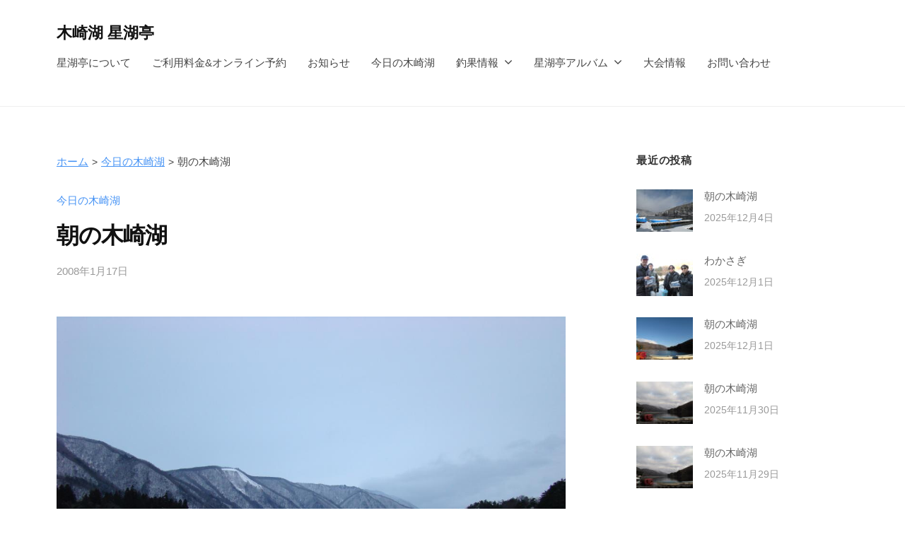

--- FILE ---
content_type: text/html; charset=UTF-8
request_url: https://seikotei.com/todays-lake/107/
body_size: 13640
content:
<!DOCTYPE html>
<html lang="ja">
<head>
<meta charset="UTF-8">
<meta name="viewport" content="width=device-width, initial-scale=1">
<meta name='robots' content='max-image-preview:large' />
<link rel="alternate" type="application/rss+xml" title="木崎湖 星湖亭 &raquo; フィード" href="https://seikotei.com/feed/" />
<link rel="alternate" type="application/rss+xml" title="木崎湖 星湖亭 &raquo; コメントフィード" href="https://seikotei.com/comments/feed/" />
<link rel="alternate" type="application/rss+xml" title="木崎湖 星湖亭 &raquo; 朝の木崎湖 のコメントのフィード" href="https://seikotei.com/todays-lake/107/feed/" />
<link rel="alternate" title="oEmbed (JSON)" type="application/json+oembed" href="https://seikotei.com/wp-json/oembed/1.0/embed?url=https%3A%2F%2Fseikotei.com%2Ftodays-lake%2F107%2F" />
<link rel="alternate" title="oEmbed (XML)" type="text/xml+oembed" href="https://seikotei.com/wp-json/oembed/1.0/embed?url=https%3A%2F%2Fseikotei.com%2Ftodays-lake%2F107%2F&#038;format=xml" />

<!-- SEO SIMPLE PACK 3.2.0 -->
<title>朝の木崎湖 | 長野県木崎湖 レンタルボートの星湖亭</title>
<meta name="description" content="　天気：曇り 　気温：-８℃ 　水温：２．５℃ 　水位：やや高い 　水色：普通 　風向：無風 :-D １月１８日:-D 　　・都バス記念日（日本） 　　　　1924年1月18日に東京市営乗合バスが営業を開始したことに由来。 　　　　東京都交">
<link rel="canonical" href="https://seikotei.com/todays-lake/107/">
<meta property="og:locale" content="ja_JP">
<meta property="og:type" content="article">
<meta property="og:title" content="朝の木崎湖 | 長野県木崎湖 レンタルボートの星湖亭">
<meta property="og:description" content="　天気：曇り 　気温：-８℃ 　水温：２．５℃ 　水位：やや高い 　水色：普通 　風向：無風 :-D １月１８日:-D 　　・都バス記念日（日本） 　　　　1924年1月18日に東京市営乗合バスが営業を開始したことに由来。 　　　　東京都交">
<meta property="og:url" content="https://seikotei.com/todays-lake/107/">
<meta property="og:site_name" content="木崎湖 星湖亭">
<meta name="twitter:card" content="summary_large_image">
<!-- Google Analytics (gtag.js) -->
<script async src="https://www.googletagmanager.com/gtag/js?id=G-TJSZERDHPE"></script>
<script>
	window.dataLayer = window.dataLayer || [];
	function gtag(){dataLayer.push(arguments);}
	gtag("js", new Date());
	gtag("config", "G-TJSZERDHPE");
</script>
	<!-- / SEO SIMPLE PACK -->

<style id='wp-img-auto-sizes-contain-inline-css' type='text/css'>
img:is([sizes=auto i],[sizes^="auto," i]){contain-intrinsic-size:3000px 1500px}
/*# sourceURL=wp-img-auto-sizes-contain-inline-css */
</style>
<style id='wp-emoji-styles-inline-css' type='text/css'>

	img.wp-smiley, img.emoji {
		display: inline !important;
		border: none !important;
		box-shadow: none !important;
		height: 1em !important;
		width: 1em !important;
		margin: 0 0.07em !important;
		vertical-align: -0.1em !important;
		background: none !important;
		padding: 0 !important;
	}
/*# sourceURL=wp-emoji-styles-inline-css */
</style>
<style id='wp-block-library-inline-css' type='text/css'>
:root{--wp-block-synced-color:#7a00df;--wp-block-synced-color--rgb:122,0,223;--wp-bound-block-color:var(--wp-block-synced-color);--wp-editor-canvas-background:#ddd;--wp-admin-theme-color:#007cba;--wp-admin-theme-color--rgb:0,124,186;--wp-admin-theme-color-darker-10:#006ba1;--wp-admin-theme-color-darker-10--rgb:0,107,160.5;--wp-admin-theme-color-darker-20:#005a87;--wp-admin-theme-color-darker-20--rgb:0,90,135;--wp-admin-border-width-focus:2px}@media (min-resolution:192dpi){:root{--wp-admin-border-width-focus:1.5px}}.wp-element-button{cursor:pointer}:root .has-very-light-gray-background-color{background-color:#eee}:root .has-very-dark-gray-background-color{background-color:#313131}:root .has-very-light-gray-color{color:#eee}:root .has-very-dark-gray-color{color:#313131}:root .has-vivid-green-cyan-to-vivid-cyan-blue-gradient-background{background:linear-gradient(135deg,#00d084,#0693e3)}:root .has-purple-crush-gradient-background{background:linear-gradient(135deg,#34e2e4,#4721fb 50%,#ab1dfe)}:root .has-hazy-dawn-gradient-background{background:linear-gradient(135deg,#faaca8,#dad0ec)}:root .has-subdued-olive-gradient-background{background:linear-gradient(135deg,#fafae1,#67a671)}:root .has-atomic-cream-gradient-background{background:linear-gradient(135deg,#fdd79a,#004a59)}:root .has-nightshade-gradient-background{background:linear-gradient(135deg,#330968,#31cdcf)}:root .has-midnight-gradient-background{background:linear-gradient(135deg,#020381,#2874fc)}:root{--wp--preset--font-size--normal:16px;--wp--preset--font-size--huge:42px}.has-regular-font-size{font-size:1em}.has-larger-font-size{font-size:2.625em}.has-normal-font-size{font-size:var(--wp--preset--font-size--normal)}.has-huge-font-size{font-size:var(--wp--preset--font-size--huge)}.has-text-align-center{text-align:center}.has-text-align-left{text-align:left}.has-text-align-right{text-align:right}.has-fit-text{white-space:nowrap!important}#end-resizable-editor-section{display:none}.aligncenter{clear:both}.items-justified-left{justify-content:flex-start}.items-justified-center{justify-content:center}.items-justified-right{justify-content:flex-end}.items-justified-space-between{justify-content:space-between}.screen-reader-text{border:0;clip-path:inset(50%);height:1px;margin:-1px;overflow:hidden;padding:0;position:absolute;width:1px;word-wrap:normal!important}.screen-reader-text:focus{background-color:#ddd;clip-path:none;color:#444;display:block;font-size:1em;height:auto;left:5px;line-height:normal;padding:15px 23px 14px;text-decoration:none;top:5px;width:auto;z-index:100000}html :where(.has-border-color){border-style:solid}html :where([style*=border-top-color]){border-top-style:solid}html :where([style*=border-right-color]){border-right-style:solid}html :where([style*=border-bottom-color]){border-bottom-style:solid}html :where([style*=border-left-color]){border-left-style:solid}html :where([style*=border-width]){border-style:solid}html :where([style*=border-top-width]){border-top-style:solid}html :where([style*=border-right-width]){border-right-style:solid}html :where([style*=border-bottom-width]){border-bottom-style:solid}html :where([style*=border-left-width]){border-left-style:solid}html :where(img[class*=wp-image-]){height:auto;max-width:100%}:where(figure){margin:0 0 1em}html :where(.is-position-sticky){--wp-admin--admin-bar--position-offset:var(--wp-admin--admin-bar--height,0px)}@media screen and (max-width:600px){html :where(.is-position-sticky){--wp-admin--admin-bar--position-offset:0px}}

/*# sourceURL=wp-block-library-inline-css */
</style><style id='global-styles-inline-css' type='text/css'>
:root{--wp--preset--aspect-ratio--square: 1;--wp--preset--aspect-ratio--4-3: 4/3;--wp--preset--aspect-ratio--3-4: 3/4;--wp--preset--aspect-ratio--3-2: 3/2;--wp--preset--aspect-ratio--2-3: 2/3;--wp--preset--aspect-ratio--16-9: 16/9;--wp--preset--aspect-ratio--9-16: 9/16;--wp--preset--color--black: #000000;--wp--preset--color--cyan-bluish-gray: #abb8c3;--wp--preset--color--white: #ffffff;--wp--preset--color--pale-pink: #f78da7;--wp--preset--color--vivid-red: #cf2e2e;--wp--preset--color--luminous-vivid-orange: #ff6900;--wp--preset--color--luminous-vivid-amber: #fcb900;--wp--preset--color--light-green-cyan: #7bdcb5;--wp--preset--color--vivid-green-cyan: #00d084;--wp--preset--color--pale-cyan-blue: #8ed1fc;--wp--preset--color--vivid-cyan-blue: #0693e3;--wp--preset--color--vivid-purple: #9b51e0;--wp--preset--gradient--vivid-cyan-blue-to-vivid-purple: linear-gradient(135deg,rgb(6,147,227) 0%,rgb(155,81,224) 100%);--wp--preset--gradient--light-green-cyan-to-vivid-green-cyan: linear-gradient(135deg,rgb(122,220,180) 0%,rgb(0,208,130) 100%);--wp--preset--gradient--luminous-vivid-amber-to-luminous-vivid-orange: linear-gradient(135deg,rgb(252,185,0) 0%,rgb(255,105,0) 100%);--wp--preset--gradient--luminous-vivid-orange-to-vivid-red: linear-gradient(135deg,rgb(255,105,0) 0%,rgb(207,46,46) 100%);--wp--preset--gradient--very-light-gray-to-cyan-bluish-gray: linear-gradient(135deg,rgb(238,238,238) 0%,rgb(169,184,195) 100%);--wp--preset--gradient--cool-to-warm-spectrum: linear-gradient(135deg,rgb(74,234,220) 0%,rgb(151,120,209) 20%,rgb(207,42,186) 40%,rgb(238,44,130) 60%,rgb(251,105,98) 80%,rgb(254,248,76) 100%);--wp--preset--gradient--blush-light-purple: linear-gradient(135deg,rgb(255,206,236) 0%,rgb(152,150,240) 100%);--wp--preset--gradient--blush-bordeaux: linear-gradient(135deg,rgb(254,205,165) 0%,rgb(254,45,45) 50%,rgb(107,0,62) 100%);--wp--preset--gradient--luminous-dusk: linear-gradient(135deg,rgb(255,203,112) 0%,rgb(199,81,192) 50%,rgb(65,88,208) 100%);--wp--preset--gradient--pale-ocean: linear-gradient(135deg,rgb(255,245,203) 0%,rgb(182,227,212) 50%,rgb(51,167,181) 100%);--wp--preset--gradient--electric-grass: linear-gradient(135deg,rgb(202,248,128) 0%,rgb(113,206,126) 100%);--wp--preset--gradient--midnight: linear-gradient(135deg,rgb(2,3,129) 0%,rgb(40,116,252) 100%);--wp--preset--font-size--small: 13px;--wp--preset--font-size--medium: 20px;--wp--preset--font-size--large: 36px;--wp--preset--font-size--x-large: 42px;--wp--preset--spacing--20: 0.44rem;--wp--preset--spacing--30: 0.67rem;--wp--preset--spacing--40: 1rem;--wp--preset--spacing--50: 1.5rem;--wp--preset--spacing--60: 2.25rem;--wp--preset--spacing--70: 3.38rem;--wp--preset--spacing--80: 5.06rem;--wp--preset--shadow--natural: 6px 6px 9px rgba(0, 0, 0, 0.2);--wp--preset--shadow--deep: 12px 12px 50px rgba(0, 0, 0, 0.4);--wp--preset--shadow--sharp: 6px 6px 0px rgba(0, 0, 0, 0.2);--wp--preset--shadow--outlined: 6px 6px 0px -3px rgb(255, 255, 255), 6px 6px rgb(0, 0, 0);--wp--preset--shadow--crisp: 6px 6px 0px rgb(0, 0, 0);}:where(.is-layout-flex){gap: 0.5em;}:where(.is-layout-grid){gap: 0.5em;}body .is-layout-flex{display: flex;}.is-layout-flex{flex-wrap: wrap;align-items: center;}.is-layout-flex > :is(*, div){margin: 0;}body .is-layout-grid{display: grid;}.is-layout-grid > :is(*, div){margin: 0;}:where(.wp-block-columns.is-layout-flex){gap: 2em;}:where(.wp-block-columns.is-layout-grid){gap: 2em;}:where(.wp-block-post-template.is-layout-flex){gap: 1.25em;}:where(.wp-block-post-template.is-layout-grid){gap: 1.25em;}.has-black-color{color: var(--wp--preset--color--black) !important;}.has-cyan-bluish-gray-color{color: var(--wp--preset--color--cyan-bluish-gray) !important;}.has-white-color{color: var(--wp--preset--color--white) !important;}.has-pale-pink-color{color: var(--wp--preset--color--pale-pink) !important;}.has-vivid-red-color{color: var(--wp--preset--color--vivid-red) !important;}.has-luminous-vivid-orange-color{color: var(--wp--preset--color--luminous-vivid-orange) !important;}.has-luminous-vivid-amber-color{color: var(--wp--preset--color--luminous-vivid-amber) !important;}.has-light-green-cyan-color{color: var(--wp--preset--color--light-green-cyan) !important;}.has-vivid-green-cyan-color{color: var(--wp--preset--color--vivid-green-cyan) !important;}.has-pale-cyan-blue-color{color: var(--wp--preset--color--pale-cyan-blue) !important;}.has-vivid-cyan-blue-color{color: var(--wp--preset--color--vivid-cyan-blue) !important;}.has-vivid-purple-color{color: var(--wp--preset--color--vivid-purple) !important;}.has-black-background-color{background-color: var(--wp--preset--color--black) !important;}.has-cyan-bluish-gray-background-color{background-color: var(--wp--preset--color--cyan-bluish-gray) !important;}.has-white-background-color{background-color: var(--wp--preset--color--white) !important;}.has-pale-pink-background-color{background-color: var(--wp--preset--color--pale-pink) !important;}.has-vivid-red-background-color{background-color: var(--wp--preset--color--vivid-red) !important;}.has-luminous-vivid-orange-background-color{background-color: var(--wp--preset--color--luminous-vivid-orange) !important;}.has-luminous-vivid-amber-background-color{background-color: var(--wp--preset--color--luminous-vivid-amber) !important;}.has-light-green-cyan-background-color{background-color: var(--wp--preset--color--light-green-cyan) !important;}.has-vivid-green-cyan-background-color{background-color: var(--wp--preset--color--vivid-green-cyan) !important;}.has-pale-cyan-blue-background-color{background-color: var(--wp--preset--color--pale-cyan-blue) !important;}.has-vivid-cyan-blue-background-color{background-color: var(--wp--preset--color--vivid-cyan-blue) !important;}.has-vivid-purple-background-color{background-color: var(--wp--preset--color--vivid-purple) !important;}.has-black-border-color{border-color: var(--wp--preset--color--black) !important;}.has-cyan-bluish-gray-border-color{border-color: var(--wp--preset--color--cyan-bluish-gray) !important;}.has-white-border-color{border-color: var(--wp--preset--color--white) !important;}.has-pale-pink-border-color{border-color: var(--wp--preset--color--pale-pink) !important;}.has-vivid-red-border-color{border-color: var(--wp--preset--color--vivid-red) !important;}.has-luminous-vivid-orange-border-color{border-color: var(--wp--preset--color--luminous-vivid-orange) !important;}.has-luminous-vivid-amber-border-color{border-color: var(--wp--preset--color--luminous-vivid-amber) !important;}.has-light-green-cyan-border-color{border-color: var(--wp--preset--color--light-green-cyan) !important;}.has-vivid-green-cyan-border-color{border-color: var(--wp--preset--color--vivid-green-cyan) !important;}.has-pale-cyan-blue-border-color{border-color: var(--wp--preset--color--pale-cyan-blue) !important;}.has-vivid-cyan-blue-border-color{border-color: var(--wp--preset--color--vivid-cyan-blue) !important;}.has-vivid-purple-border-color{border-color: var(--wp--preset--color--vivid-purple) !important;}.has-vivid-cyan-blue-to-vivid-purple-gradient-background{background: var(--wp--preset--gradient--vivid-cyan-blue-to-vivid-purple) !important;}.has-light-green-cyan-to-vivid-green-cyan-gradient-background{background: var(--wp--preset--gradient--light-green-cyan-to-vivid-green-cyan) !important;}.has-luminous-vivid-amber-to-luminous-vivid-orange-gradient-background{background: var(--wp--preset--gradient--luminous-vivid-amber-to-luminous-vivid-orange) !important;}.has-luminous-vivid-orange-to-vivid-red-gradient-background{background: var(--wp--preset--gradient--luminous-vivid-orange-to-vivid-red) !important;}.has-very-light-gray-to-cyan-bluish-gray-gradient-background{background: var(--wp--preset--gradient--very-light-gray-to-cyan-bluish-gray) !important;}.has-cool-to-warm-spectrum-gradient-background{background: var(--wp--preset--gradient--cool-to-warm-spectrum) !important;}.has-blush-light-purple-gradient-background{background: var(--wp--preset--gradient--blush-light-purple) !important;}.has-blush-bordeaux-gradient-background{background: var(--wp--preset--gradient--blush-bordeaux) !important;}.has-luminous-dusk-gradient-background{background: var(--wp--preset--gradient--luminous-dusk) !important;}.has-pale-ocean-gradient-background{background: var(--wp--preset--gradient--pale-ocean) !important;}.has-electric-grass-gradient-background{background: var(--wp--preset--gradient--electric-grass) !important;}.has-midnight-gradient-background{background: var(--wp--preset--gradient--midnight) !important;}.has-small-font-size{font-size: var(--wp--preset--font-size--small) !important;}.has-medium-font-size{font-size: var(--wp--preset--font-size--medium) !important;}.has-large-font-size{font-size: var(--wp--preset--font-size--large) !important;}.has-x-large-font-size{font-size: var(--wp--preset--font-size--x-large) !important;}
/*# sourceURL=global-styles-inline-css */
</style>

<style id='classic-theme-styles-inline-css' type='text/css'>
/*! This file is auto-generated */
.wp-block-button__link{color:#fff;background-color:#32373c;border-radius:9999px;box-shadow:none;text-decoration:none;padding:calc(.667em + 2px) calc(1.333em + 2px);font-size:1.125em}.wp-block-file__button{background:#32373c;color:#fff;text-decoration:none}
/*# sourceURL=/wp-includes/css/classic-themes.min.css */
</style>
<link rel='stylesheet' id='contact-form-7-css' href='https://seikotei.com/wp-content/plugins/contact-form-7/includes/css/styles.css?ver=5.7.3' type='text/css' media='all' />
<link rel='stylesheet' id='fontawesome-css' href='https://seikotei.com/wp-content/themes/businesspress/inc/font-awesome/css/font-awesome.css?ver=4.7.0' type='text/css' media='all' />
<link rel='stylesheet' id='normalize-css' href='https://seikotei.com/wp-content/themes/businesspress/css/normalize.css?ver=8.0.0' type='text/css' media='all' />
<link rel='stylesheet' id='businesspress-style-css' href='https://seikotei.com/wp-content/themes/businesspress/style.css?ver=1.0.0' type='text/css' media='all' />
<style id='businesspress-style-inline-css' type='text/css'>

	a,
	.subheader {
		color: #4693f5;
	}
	a:hover {
		color: #639af6;
	}
	a.home-header-button-main {
		background-color: #4693f5;
	}
	a.home-header-button-main:hover {
		background-color: #639af6;
	}
	code, kbd, tt, var,
	th,
	pre,
	.top-bar,
	.author-profile,
	.pagination .current,
	.page-links .page-numbers,
	.tagcloud a,
	.widget_calendar tbody td a,
	.container-wrapper,
	.site-bottom {
		background-color: #f4f5f6;
	}

	.jumbotron {
		background-image: url("https://webplan.m21.coreserver.jp/seikotei.com.2022/wp-content/uploads/cropped-page-cover-1.jpg");
	}
	.home-header-content {
		text-align: left;
	}

	@media screen and (min-width: 980px) {
		.footer-widget-1 {
			width: 49.98%;
		}
		.footer-widget-2 {
			width: 24.99%;
		}
		.footer-widget-3 {
			width: 24.99%;
		}
		.footer-widget-4 {
			width: 0%;
		}
		.footer-widget-5 {
			width: 0%;
		}
		.footer-widget-6 {
			width: 0%;
		}
	}
	
/*# sourceURL=businesspress-style-inline-css */
</style>
<script type="text/javascript" src="https://seikotei.com/wp-includes/js/jquery/jquery.min.js?ver=3.7.1" id="jquery-core-js"></script>
<script type="text/javascript" src="https://seikotei.com/wp-includes/js/jquery/jquery-migrate.min.js?ver=3.4.1" id="jquery-migrate-js"></script>
<link rel="https://api.w.org/" href="https://seikotei.com/wp-json/" /><link rel="alternate" title="JSON" type="application/json" href="https://seikotei.com/wp-json/wp/v2/posts/107" /><link rel="EditURI" type="application/rsd+xml" title="RSD" href="https://seikotei.com/xmlrpc.php?rsd" />
<meta name="generator" content="WordPress 6.9" />
<link rel='shortlink' href='https://seikotei.com/?p=107' />
<!-- Markup (JSON-LD) structured in schema.org ver.4.8.1 START -->
<script type="application/ld+json">
{
    "@context": "https://schema.org",
    "@type": "BreadcrumbList",
    "itemListElement": [
        {
            "@type": "ListItem",
            "position": 1,
            "item": {
                "@id": "https://seikotei.com",
                "name": "ホーム"
            }
        },
        {
            "@type": "ListItem",
            "position": 2,
            "item": {
                "@id": "https://seikotei.com/category/todays-lake/",
                "name": "今日の木崎湖"
            }
        },
        {
            "@type": "ListItem",
            "position": 3,
            "item": {
                "@id": "https://seikotei.com/todays-lake/107/",
                "name": "朝の木崎湖"
            }
        }
    ]
}
</script>
<script type="application/ld+json">
{
    "@context": "https://schema.org",
    "@type": "BlogPosting",
    "mainEntityOfPage": {
        "@type": "WebPage",
        "@id": "https://seikotei.com/todays-lake/107/"
    },
    "headline": "朝の木崎湖",
    "datePublished": "2008-01-17T00:00:00+0900",
    "dateModified": "2023-02-07T09:10:37+0900",
    "author": {
        "@type": "Person",
        "name": "seikotei_web"
    },
    "description": "　天気：曇り　気温：-８℃　水温：２．５℃　水位：やや高い　水色：普通　風向：無風:-D １月１８日:-D　　・都バス記念日（日本） 　　　　1924年1月18日に東京市営乗合バスが営業を開始したことに由来。　　　　東京",
    "image": {
        "@type": "ImageObject",
        "url": null,
        "width": null,
        "height": null
    }
}
</script>
<!-- Markup (JSON-LD) structured in schema.org END -->
<link rel="pingback" href="https://seikotei.com/xmlrpc.php">
		<style type="text/css" id="wp-custom-css">
			.grecaptcha-badge { visibility: hidden; }

.st-top-mv-img {
	margin-top: -5rem !important;
}
.st-top-mv-txt {
	margin-bottom: 0;
}

.site-credit {
  display:none !important;
}

.st-breadcrumb {
	list-style-type: none;
	display: -webkit-box;
	display: flex;
	-webkit-box-orient: horizontal;
	-webkit-box-direction: normal;
	flex-direction: row;	
	margin-left: 0;
	font-size: 90%;
}

.st-breadcrumb li + li::before {
	content: '>'; 
	margin: 0 5px;
	font-size: 90%;
}
		</style>
		</head>

<body class="wp-singular post-template-default single single-post postid-107 single-format-standard wp-theme-businesspress hide-blogdescription hide-author hide-comments-number has-sidebar has-avatars">
<div id="page" class="site">
	<a class="skip-link screen-reader-text" href="#content">コンテンツへスキップ</a>

	<header id="masthead" class="site-header">

		
		<div class="main-header main-header-original">
			<div class="main-header-content">
				<div class="site-branding">
											<div class="site-title"><a href="https://seikotei.com/" rel="home">木崎湖 星湖亭</a></div>
		<div class="site-description">長野県大町市のレンタルボート/バスボート/スワンボート/貸し竿/ウエイクボード</div>
					</div><!-- .site-branding -->
					<nav class="main-navigation">
		<div class="menu-%e3%83%a1%e3%83%8b%e3%83%a5%e3%83%bc-container"><ul id="menu-%e3%83%a1%e3%83%8b%e3%83%a5%e3%83%bc" class="menu"><li id="menu-item-15530" class="menu-item menu-item-type-post_type menu-item-object-page menu-item-15530"><a href="https://seikotei.com/aboutus/">星湖亭について</a></li>
<li id="menu-item-15531" class="menu-item menu-item-type-post_type menu-item-object-page menu-item-15531"><a href="https://seikotei.com/pricing-and-reservation/">ご利用料金&#038;オンライン予約</a></li>
<li id="menu-item-26973" class="menu-item menu-item-type-taxonomy menu-item-object-category menu-item-26973"><a href="https://seikotei.com/category/info/">お知らせ</a></li>
<li id="menu-item-28026" class="menu-item menu-item-type-taxonomy menu-item-object-category current-post-ancestor current-menu-parent current-post-parent menu-item-28026"><a href="https://seikotei.com/category/todays-lake/">今日の木崎湖</a></li>
<li id="menu-item-28025" class="menu-item menu-item-type-custom menu-item-object-custom menu-item-has-children menu-item-28025"><a href="#">釣果情報</a>
<ul class="sub-menu">
	<li id="menu-item-28027" class="menu-item menu-item-type-taxonomy menu-item-object-category menu-item-28027"><a href="https://seikotei.com/category/black-bass/">バス釣果情報</a></li>
	<li id="menu-item-26738" class="menu-item menu-item-type-taxonomy menu-item-object-category menu-item-26738"><a href="https://seikotei.com/category/wakasagi/">ワカサギ釣果情報</a></li>
</ul>
</li>
<li id="menu-item-15533" class="menu-item menu-item-type-post_type_archive menu-item-object-album menu-item-has-children menu-item-15533"><a href="https://seikotei.com/album/">星湖亭アルバム</a>
<ul class="sub-menu">
	<li id="menu-item-27180" class="menu-item menu-item-type-taxonomy menu-item-object-album_cat menu-item-27180"><a href="https://seikotei.com/album_cat/wakasagi/">わかさぎ</a></li>
	<li id="menu-item-27181" class="menu-item menu-item-type-taxonomy menu-item-object-album_cat menu-item-27181"><a href="https://seikotei.com/album_cat/small/">スモール</a></li>
	<li id="menu-item-27182" class="menu-item menu-item-type-taxonomy menu-item-object-album_cat menu-item-27182"><a href="https://seikotei.com/album_cat/large/">ラージ</a></li>
	<li id="menu-item-27190" class="menu-item menu-item-type-taxonomy menu-item-object-album_cat menu-item-27190"><a href="https://seikotei.com/album_cat/other/">その他</a></li>
</ul>
</li>
<li id="menu-item-26841" class="menu-item menu-item-type-taxonomy menu-item-object-category menu-item-26841"><a href="https://seikotei.com/category/competition/">大会情報</a></li>
<li id="menu-item-15532" class="menu-item menu-item-type-post_type menu-item-object-page menu-item-15532"><a href="https://seikotei.com/contact/">お問い合わせ</a></li>
</ul></div>	</nav><!-- .main-navigation -->
					<button class="drawer-hamburger">
					<span class="screen-reader-text">メニュー</span>
					<span class="drawer-hamburger-icon"></span>
				</button>
			</div><!-- .main-header-content -->
			<div class="drawer-overlay"></div>
			<div class="drawer-navigation">
				<div class="drawer-navigation-content">
					<nav class="main-navigation">
		<div class="menu-%e3%83%a1%e3%83%8b%e3%83%a5%e3%83%bc-container"><ul id="menu-%e3%83%a1%e3%83%8b%e3%83%a5%e3%83%bc-1" class="menu"><li class="menu-item menu-item-type-post_type menu-item-object-page menu-item-15530"><a href="https://seikotei.com/aboutus/">星湖亭について</a></li>
<li class="menu-item menu-item-type-post_type menu-item-object-page menu-item-15531"><a href="https://seikotei.com/pricing-and-reservation/">ご利用料金&#038;オンライン予約</a></li>
<li class="menu-item menu-item-type-taxonomy menu-item-object-category menu-item-26973"><a href="https://seikotei.com/category/info/">お知らせ</a></li>
<li class="menu-item menu-item-type-taxonomy menu-item-object-category current-post-ancestor current-menu-parent current-post-parent menu-item-28026"><a href="https://seikotei.com/category/todays-lake/">今日の木崎湖</a></li>
<li class="menu-item menu-item-type-custom menu-item-object-custom menu-item-has-children menu-item-28025"><a href="#">釣果情報</a>
<ul class="sub-menu">
	<li class="menu-item menu-item-type-taxonomy menu-item-object-category menu-item-28027"><a href="https://seikotei.com/category/black-bass/">バス釣果情報</a></li>
	<li class="menu-item menu-item-type-taxonomy menu-item-object-category menu-item-26738"><a href="https://seikotei.com/category/wakasagi/">ワカサギ釣果情報</a></li>
</ul>
</li>
<li class="menu-item menu-item-type-post_type_archive menu-item-object-album menu-item-has-children menu-item-15533"><a href="https://seikotei.com/album/">星湖亭アルバム</a>
<ul class="sub-menu">
	<li class="menu-item menu-item-type-taxonomy menu-item-object-album_cat menu-item-27180"><a href="https://seikotei.com/album_cat/wakasagi/">わかさぎ</a></li>
	<li class="menu-item menu-item-type-taxonomy menu-item-object-album_cat menu-item-27181"><a href="https://seikotei.com/album_cat/small/">スモール</a></li>
	<li class="menu-item menu-item-type-taxonomy menu-item-object-album_cat menu-item-27182"><a href="https://seikotei.com/album_cat/large/">ラージ</a></li>
	<li class="menu-item menu-item-type-taxonomy menu-item-object-album_cat menu-item-27190"><a href="https://seikotei.com/album_cat/other/">その他</a></li>
</ul>
</li>
<li class="menu-item menu-item-type-taxonomy menu-item-object-category menu-item-26841"><a href="https://seikotei.com/category/competition/">大会情報</a></li>
<li class="menu-item menu-item-type-post_type menu-item-object-page menu-item-15532"><a href="https://seikotei.com/contact/">お問い合わせ</a></li>
</ul></div>	</nav><!-- .main-navigation -->
									</div><!-- .drawer-navigation-content -->
			</div><!-- .drawer-navigation -->
		</div><!-- .main-header -->

		
		
	</header><!-- #masthead -->

	<div id="content" class="site-content">

<div id="primary" class="content-area">
	<main id="main" class="site-main">
		
<!-- Markup (JSON-LD) structured in schema.org Breadcrumb START -->
<ol id="st-breadcrumb" class="st-breadcrumb">
<li><a href="https://seikotei.com">ホーム</a></li>
<li><a href="https://seikotei.com/category/todays-lake/">今日の木崎湖</a></li>
<li>朝の木崎湖</li>
</ol>
<!-- Markup (JSON-LD) structured in schema.org Breadcrumb END -->

	
		
<article id="post-107" class="post-107 post type-post status-publish format-standard has-post-thumbnail hentry category-todays-lake">
	<header class="entry-header">
		<div class="cat-links"><a href="https://seikotei.com/category/todays-lake/" rel="category tag">今日の木崎湖</a></div><!-- .cat-links -->		<h1 class="entry-title">朝の木崎湖</h1>
			<div class="entry-meta">
		<span class="posted-on">
		<a href="https://seikotei.com/todays-lake/107/" rel="bookmark"><time class="entry-date published updated" datetime="2008-01-17T00:00:00+09:00">2008年1月17日</time></a>		</span>
		<span class="byline">by			<span class="author vcard">
				<a class="url fn n" href="https://seikotei.com/author/seikotei_web/" title="seikotei_web の投稿をすべて表示">seikotei_web</a>
			</span>
		</span>
			</div><!-- .entry-meta -->
					<div class="post-thumbnail"></div>
			</header><!-- .entry-header -->

	<div class="entry-content">
		<p><img class='alignnone wp-image-200 size-full' src='https://seikotei.com/wp-content/uploads/photos/333.jpg' alt='333.jpg' >　天気：曇り<br />
　気温：-８℃<br />
　水温：２．５℃<br />
　水位：やや高い<br />
　水色：普通<br />
　風向：無風</p>
<p>😀 <strong><span style='color:#CCFF66;'>１月１８日</span></strong>😀</p>
<p>　　・都バス記念日（日本）<br />
　　　　1924年1月18日に東京市営乗合バスが営業を開始したことに由来。<br />
　　　　東京都交通局が制定。</p>
<p> 🙂 <strong><span style='color:#00FFFF;'>［誕生日が１月１８日の人々］</span></strong> 🙂</p>
<p>石原 莞爾　　　　　　　　　　【軍人】　〔山形県〕<br />
小椋 佳　　　　　　　　　　　【シンガー・ソングライター】〔東京都〕<br />
ビートたけし　　　　　　　　　【タレント、映画監督】　〔東京都〕<br />
笑福亭 鶴光　　　　　　　　　【落語家、タレント】　〔大阪府〕<br />
森山 良子　　　　　　　　　　【歌手】　〔東京都〕<br />
ケビン＝コスナー　　　　　　【俳優】　〔アメリカ〕<br />
アレクセイ＝イグナショフ　　【格闘家】　〔ベラルーシ〕<br />
宮沢 和史　　　　　　　　　　【ミュージシャン】〔山梨県〕THE BOOM》</p>
<p>　　　　　　　　　　　　　　　　　　　　　他</p>
<p> 😎 <strong><span style='color:#99FF00;'>フィクションのできごと</span></strong> 😎 </p>
<p>・大下勇次　誕生日（1956年）<br />
　　　､『あぶない刑事』の主役<br />
・石井健太郎　誕生日（生年不明）<br />
　　　漫画・アニメ『スラムダンク』のキャラクター </p>
<p>信州・星湖亭近郊のスキー場積雪情報はこちらから<strong><span style='color:#FF33FF;'>↓</span></strong></p>
<p><a href='http://www.mcci.or.jp/new/ski/'><strong><span style='color:#00FF33;'>『　☆☆スキー場積雪情報☆☆　』</span></strong></a></p>
<p><DIV style="text-align:center;font-size:12px;width:130px"><IFRAME src="http://srain.tenki-yoho.com/p2.php?0&#038;11942459083544&#038;" width=128 height=240 scrolling=NO frameborder=0 marginwidth=0 marginheight=0 style='border: 1px solid #333333'></IFRAME>&#8211;<a href="http://www.tenki-yoho.com/rain/" target="_blank" rel="noopener">降水短時間予報</A>&#8211;</DIV></p>
<p>スモールマウスバス・ラージマウスバス・キザキマス・ワカサギ・他が釣れる湖＝木崎湖！<br />
ブラックバス釣り・ワカサギ釣り・バスフィッシング用品・レンタルボートのお店<br />
☆☆☆信州・木崎湖・星湖亭☆☆☆</p>
			</div><!-- .entry-content -->

	
	
</article><!-- #post-## -->

		<nav class="navigation post-navigation">
		<h2 class="screen-reader-text">投稿ナビゲーション</h2>
		<div class="nav-links">
			<div class="nav-previous"><div class="post-nav-title">前の投稿</div><a href="https://seikotei.com/todays-lake/106/" rel="prev">朝の木崎湖</a></div><div class="nav-next"><div class="post-nav-title">次の投稿</div><a href="https://seikotei.com/todays-lake/108/" rel="next">朝の木崎湖</a></div>		</div><!-- .nav-links -->
	</nav><!-- .post-navigation -->
	

		
	
	</main><!-- #main -->
</div><!-- #primary -->


<div id="secondary" class="sidebar-area" role="complementary">
		<div class="normal-sidebar widget-area">
				<aside id="businesspress_recent_posts-3" class="widget widget_businesspress_recent_posts">		<h2 class="widget-title">最近の投稿</h2>		<ul>
					<li>
				<a href="https://seikotei.com/todays-lake/38264/">
										<div class="recent-posts-thumbnail">
						<img width="80" height="60" src="https://seikotei.com/wp-content/uploads/IMG_5320-80x60.jpg" class="attachment-businesspress-post-thumbnail-small size-businesspress-post-thumbnail-small wp-post-image" alt="" decoding="async" loading="lazy" srcset="https://seikotei.com/wp-content/uploads/IMG_5320-80x60.jpg 80w, https://seikotei.com/wp-content/uploads/IMG_5320-768x576.jpg 768w, https://seikotei.com/wp-content/uploads/IMG_5320-1536x1152.jpg 1536w, https://seikotei.com/wp-content/uploads/IMG_5320-2048x1536.jpg 2048w, https://seikotei.com/wp-content/uploads/IMG_5320-840x630.jpg 840w, https://seikotei.com/wp-content/uploads/IMG_5320-482x361.jpg 482w" sizes="auto, (max-width: 80px) 100vw, 80px" />					</div><!-- .recent-posts-thumbnail -->
										<div class="recent-posts-text">
						<span class="post-title">朝の木崎湖</span>
												<span class="post-date">2025年12月4日</span>
											</div><!-- .recent-posts-text -->
				</a>
			</li>
					<li>
				<a href="https://seikotei.com/wakasagi/38255/">
										<div class="recent-posts-thumbnail">
						<img width="80" height="60" src="https://seikotei.com/wp-content/uploads/IMG_5315-80x60.jpg" class="attachment-businesspress-post-thumbnail-small size-businesspress-post-thumbnail-small wp-post-image" alt="" decoding="async" loading="lazy" srcset="https://seikotei.com/wp-content/uploads/IMG_5315-80x60.jpg 80w, https://seikotei.com/wp-content/uploads/IMG_5315-768x576.jpg 768w, https://seikotei.com/wp-content/uploads/IMG_5315-1536x1152.jpg 1536w, https://seikotei.com/wp-content/uploads/IMG_5315-2048x1536.jpg 2048w, https://seikotei.com/wp-content/uploads/IMG_5315-840x630.jpg 840w, https://seikotei.com/wp-content/uploads/IMG_5315-482x361.jpg 482w" sizes="auto, (max-width: 80px) 100vw, 80px" />					</div><!-- .recent-posts-thumbnail -->
										<div class="recent-posts-text">
						<span class="post-title">わかさぎ</span>
												<span class="post-date">2025年12月1日</span>
											</div><!-- .recent-posts-text -->
				</a>
			</li>
					<li>
				<a href="https://seikotei.com/todays-lake/38251/">
										<div class="recent-posts-thumbnail">
						<img width="80" height="60" src="https://seikotei.com/wp-content/uploads/IMG_5319-80x60.jpg" class="attachment-businesspress-post-thumbnail-small size-businesspress-post-thumbnail-small wp-post-image" alt="" decoding="async" loading="lazy" srcset="https://seikotei.com/wp-content/uploads/IMG_5319-80x60.jpg 80w, https://seikotei.com/wp-content/uploads/IMG_5319-768x576.jpg 768w, https://seikotei.com/wp-content/uploads/IMG_5319-1536x1152.jpg 1536w, https://seikotei.com/wp-content/uploads/IMG_5319-2048x1536.jpg 2048w, https://seikotei.com/wp-content/uploads/IMG_5319-840x630.jpg 840w, https://seikotei.com/wp-content/uploads/IMG_5319-482x361.jpg 482w" sizes="auto, (max-width: 80px) 100vw, 80px" />					</div><!-- .recent-posts-thumbnail -->
										<div class="recent-posts-text">
						<span class="post-title">朝の木崎湖</span>
												<span class="post-date">2025年12月1日</span>
											</div><!-- .recent-posts-text -->
				</a>
			</li>
					<li>
				<a href="https://seikotei.com/todays-lake/38246/">
										<div class="recent-posts-thumbnail">
						<img width="80" height="60" src="https://seikotei.com/wp-content/uploads/IMG_5313-1-80x60.jpg" class="attachment-businesspress-post-thumbnail-small size-businesspress-post-thumbnail-small wp-post-image" alt="" decoding="async" loading="lazy" srcset="https://seikotei.com/wp-content/uploads/IMG_5313-1-80x60.jpg 80w, https://seikotei.com/wp-content/uploads/IMG_5313-1-768x576.jpg 768w, https://seikotei.com/wp-content/uploads/IMG_5313-1-1536x1152.jpg 1536w, https://seikotei.com/wp-content/uploads/IMG_5313-1-2048x1536.jpg 2048w, https://seikotei.com/wp-content/uploads/IMG_5313-1-840x630.jpg 840w, https://seikotei.com/wp-content/uploads/IMG_5313-1-482x361.jpg 482w" sizes="auto, (max-width: 80px) 100vw, 80px" />					</div><!-- .recent-posts-thumbnail -->
										<div class="recent-posts-text">
						<span class="post-title">朝の木崎湖</span>
												<span class="post-date">2025年11月30日</span>
											</div><!-- .recent-posts-text -->
				</a>
			</li>
					<li>
				<a href="https://seikotei.com/todays-lake/38241/">
										<div class="recent-posts-thumbnail">
						<img width="80" height="60" src="https://seikotei.com/wp-content/uploads/IMG_5313-80x60.jpg" class="attachment-businesspress-post-thumbnail-small size-businesspress-post-thumbnail-small wp-post-image" alt="" decoding="async" loading="lazy" srcset="https://seikotei.com/wp-content/uploads/IMG_5313-80x60.jpg 80w, https://seikotei.com/wp-content/uploads/IMG_5313-768x576.jpg 768w, https://seikotei.com/wp-content/uploads/IMG_5313-1536x1152.jpg 1536w, https://seikotei.com/wp-content/uploads/IMG_5313-2048x1536.jpg 2048w, https://seikotei.com/wp-content/uploads/IMG_5313-840x630.jpg 840w, https://seikotei.com/wp-content/uploads/IMG_5313-482x361.jpg 482w" sizes="auto, (max-width: 80px) 100vw, 80px" />					</div><!-- .recent-posts-thumbnail -->
										<div class="recent-posts-text">
						<span class="post-title">朝の木崎湖</span>
												<span class="post-date">2025年11月29日</span>
											</div><!-- .recent-posts-text -->
				</a>
			</li>
				</ul>
		</aside>		<aside id="search-4" class="widget widget_search"><h2 class="widget-title">検索</h2><form role="search" method="get" class="search-form" action="https://seikotei.com/">
				<label>
					<span class="screen-reader-text">検索:</span>
					<input type="search" class="search-field" placeholder="検索&hellip;" value="" name="s" />
				</label>
				<input type="submit" class="search-submit" value="検索" />
			</form></aside><aside id="archives-4" class="widget widget_archive"><h2 class="widget-title">アーカイブ</h2>		<label class="screen-reader-text" for="archives-dropdown-4">アーカイブ</label>
		<select id="archives-dropdown-4" name="archive-dropdown">
			
			<option value="">月を選択</option>
				<option value='https://seikotei.com/date/2025/12/'> 2025年12月 &nbsp;(3)</option>
	<option value='https://seikotei.com/date/2025/11/'> 2025年11月 &nbsp;(30)</option>
	<option value='https://seikotei.com/date/2025/10/'> 2025年10月 &nbsp;(52)</option>
	<option value='https://seikotei.com/date/2025/09/'> 2025年9月 &nbsp;(40)</option>
	<option value='https://seikotei.com/date/2025/08/'> 2025年8月 &nbsp;(33)</option>
	<option value='https://seikotei.com/date/2025/07/'> 2025年7月 &nbsp;(47)</option>
	<option value='https://seikotei.com/date/2025/06/'> 2025年6月 &nbsp;(34)</option>
	<option value='https://seikotei.com/date/2025/05/'> 2025年5月 &nbsp;(21)</option>
	<option value='https://seikotei.com/date/2025/04/'> 2025年4月 &nbsp;(31)</option>
	<option value='https://seikotei.com/date/2024/12/'> 2024年12月 &nbsp;(9)</option>
	<option value='https://seikotei.com/date/2024/11/'> 2024年11月 &nbsp;(44)</option>
	<option value='https://seikotei.com/date/2024/10/'> 2024年10月 &nbsp;(49)</option>
	<option value='https://seikotei.com/date/2024/09/'> 2024年9月 &nbsp;(48)</option>
	<option value='https://seikotei.com/date/2024/08/'> 2024年8月 &nbsp;(40)</option>
	<option value='https://seikotei.com/date/2024/07/'> 2024年7月 &nbsp;(49)</option>
	<option value='https://seikotei.com/date/2024/06/'> 2024年6月 &nbsp;(42)</option>
	<option value='https://seikotei.com/date/2024/05/'> 2024年5月 &nbsp;(42)</option>
	<option value='https://seikotei.com/date/2024/04/'> 2024年4月 &nbsp;(35)</option>
	<option value='https://seikotei.com/date/2024/03/'> 2024年3月 &nbsp;(1)</option>
	<option value='https://seikotei.com/date/2024/02/'> 2024年2月 &nbsp;(1)</option>
	<option value='https://seikotei.com/date/2023/12/'> 2023年12月 &nbsp;(10)</option>
	<option value='https://seikotei.com/date/2023/11/'> 2023年11月 &nbsp;(43)</option>
	<option value='https://seikotei.com/date/2023/10/'> 2023年10月 &nbsp;(50)</option>
	<option value='https://seikotei.com/date/2023/09/'> 2023年9月 &nbsp;(45)</option>
	<option value='https://seikotei.com/date/2023/08/'> 2023年8月 &nbsp;(35)</option>
	<option value='https://seikotei.com/date/2023/07/'> 2023年7月 &nbsp;(47)</option>
	<option value='https://seikotei.com/date/2023/06/'> 2023年6月 &nbsp;(40)</option>
	<option value='https://seikotei.com/date/2023/05/'> 2023年5月 &nbsp;(40)</option>
	<option value='https://seikotei.com/date/2023/04/'> 2023年4月 &nbsp;(29)</option>
	<option value='https://seikotei.com/date/2023/03/'> 2023年3月 &nbsp;(6)</option>
	<option value='https://seikotei.com/date/2023/01/'> 2023年1月 &nbsp;(3)</option>
	<option value='https://seikotei.com/date/2022/12/'> 2022年12月 &nbsp;(6)</option>
	<option value='https://seikotei.com/date/2022/11/'> 2022年11月 &nbsp;(49)</option>
	<option value='https://seikotei.com/date/2022/10/'> 2022年10月 &nbsp;(66)</option>
	<option value='https://seikotei.com/date/2022/09/'> 2022年9月 &nbsp;(38)</option>
	<option value='https://seikotei.com/date/2022/08/'> 2022年8月 &nbsp;(36)</option>
	<option value='https://seikotei.com/date/2022/07/'> 2022年7月 &nbsp;(35)</option>
	<option value='https://seikotei.com/date/2022/06/'> 2022年6月 &nbsp;(31)</option>
	<option value='https://seikotei.com/date/2022/05/'> 2022年5月 &nbsp;(28)</option>
	<option value='https://seikotei.com/date/2022/04/'> 2022年4月 &nbsp;(25)</option>
	<option value='https://seikotei.com/date/2022/03/'> 2022年3月 &nbsp;(4)</option>
	<option value='https://seikotei.com/date/2022/02/'> 2022年2月 &nbsp;(1)</option>
	<option value='https://seikotei.com/date/2022/01/'> 2022年1月 &nbsp;(1)</option>
	<option value='https://seikotei.com/date/2021/12/'> 2021年12月 &nbsp;(9)</option>
	<option value='https://seikotei.com/date/2021/11/'> 2021年11月 &nbsp;(29)</option>
	<option value='https://seikotei.com/date/2021/10/'> 2021年10月 &nbsp;(31)</option>
	<option value='https://seikotei.com/date/2021/09/'> 2021年9月 &nbsp;(30)</option>
	<option value='https://seikotei.com/date/2021/08/'> 2021年8月 &nbsp;(30)</option>
	<option value='https://seikotei.com/date/2021/07/'> 2021年7月 &nbsp;(31)</option>
	<option value='https://seikotei.com/date/2021/06/'> 2021年6月 &nbsp;(31)</option>
	<option value='https://seikotei.com/date/2021/05/'> 2021年5月 &nbsp;(31)</option>
	<option value='https://seikotei.com/date/2021/04/'> 2021年4月 &nbsp;(27)</option>
	<option value='https://seikotei.com/date/2021/03/'> 2021年3月 &nbsp;(10)</option>
	<option value='https://seikotei.com/date/2021/02/'> 2021年2月 &nbsp;(1)</option>
	<option value='https://seikotei.com/date/2020/12/'> 2020年12月 &nbsp;(4)</option>
	<option value='https://seikotei.com/date/2020/11/'> 2020年11月 &nbsp;(29)</option>
	<option value='https://seikotei.com/date/2020/10/'> 2020年10月 &nbsp;(31)</option>
	<option value='https://seikotei.com/date/2020/09/'> 2020年9月 &nbsp;(29)</option>
	<option value='https://seikotei.com/date/2020/08/'> 2020年8月 &nbsp;(31)</option>
	<option value='https://seikotei.com/date/2020/07/'> 2020年7月 &nbsp;(29)</option>
	<option value='https://seikotei.com/date/2020/06/'> 2020年6月 &nbsp;(30)</option>
	<option value='https://seikotei.com/date/2020/05/'> 2020年5月 &nbsp;(31)</option>
	<option value='https://seikotei.com/date/2020/04/'> 2020年4月 &nbsp;(22)</option>
	<option value='https://seikotei.com/date/2020/03/'> 2020年3月 &nbsp;(4)</option>
	<option value='https://seikotei.com/date/2020/02/'> 2020年2月 &nbsp;(1)</option>
	<option value='https://seikotei.com/date/2020/01/'> 2020年1月 &nbsp;(2)</option>
	<option value='https://seikotei.com/date/2019/12/'> 2019年12月 &nbsp;(4)</option>
	<option value='https://seikotei.com/date/2019/11/'> 2019年11月 &nbsp;(28)</option>
	<option value='https://seikotei.com/date/2019/10/'> 2019年10月 &nbsp;(31)</option>
	<option value='https://seikotei.com/date/2019/09/'> 2019年9月 &nbsp;(30)</option>
	<option value='https://seikotei.com/date/2019/08/'> 2019年8月 &nbsp;(31)</option>
	<option value='https://seikotei.com/date/2019/07/'> 2019年7月 &nbsp;(31)</option>
	<option value='https://seikotei.com/date/2019/06/'> 2019年6月 &nbsp;(29)</option>
	<option value='https://seikotei.com/date/2019/05/'> 2019年5月 &nbsp;(31)</option>
	<option value='https://seikotei.com/date/2019/04/'> 2019年4月 &nbsp;(25)</option>
	<option value='https://seikotei.com/date/2019/03/'> 2019年3月 &nbsp;(3)</option>
	<option value='https://seikotei.com/date/2019/02/'> 2019年2月 &nbsp;(2)</option>
	<option value='https://seikotei.com/date/2019/01/'> 2019年1月 &nbsp;(1)</option>
	<option value='https://seikotei.com/date/2018/12/'> 2018年12月 &nbsp;(9)</option>
	<option value='https://seikotei.com/date/2018/11/'> 2018年11月 &nbsp;(27)</option>
	<option value='https://seikotei.com/date/2018/10/'> 2018年10月 &nbsp;(30)</option>
	<option value='https://seikotei.com/date/2018/09/'> 2018年9月 &nbsp;(30)</option>
	<option value='https://seikotei.com/date/2018/08/'> 2018年8月 &nbsp;(31)</option>
	<option value='https://seikotei.com/date/2018/07/'> 2018年7月 &nbsp;(31)</option>
	<option value='https://seikotei.com/date/2018/06/'> 2018年6月 &nbsp;(29)</option>
	<option value='https://seikotei.com/date/2018/05/'> 2018年5月 &nbsp;(28)</option>
	<option value='https://seikotei.com/date/2018/04/'> 2018年4月 &nbsp;(26)</option>
	<option value='https://seikotei.com/date/2018/03/'> 2018年3月 &nbsp;(7)</option>
	<option value='https://seikotei.com/date/2018/02/'> 2018年2月 &nbsp;(1)</option>
	<option value='https://seikotei.com/date/2018/01/'> 2018年1月 &nbsp;(1)</option>
	<option value='https://seikotei.com/date/2017/12/'> 2017年12月 &nbsp;(5)</option>
	<option value='https://seikotei.com/date/2017/11/'> 2017年11月 &nbsp;(29)</option>
	<option value='https://seikotei.com/date/2017/10/'> 2017年10月 &nbsp;(31)</option>
	<option value='https://seikotei.com/date/2017/09/'> 2017年9月 &nbsp;(30)</option>
	<option value='https://seikotei.com/date/2017/08/'> 2017年8月 &nbsp;(31)</option>
	<option value='https://seikotei.com/date/2017/07/'> 2017年7月 &nbsp;(31)</option>
	<option value='https://seikotei.com/date/2017/06/'> 2017年6月 &nbsp;(29)</option>
	<option value='https://seikotei.com/date/2017/05/'> 2017年5月 &nbsp;(30)</option>
	<option value='https://seikotei.com/date/2017/04/'> 2017年4月 &nbsp;(27)</option>
	<option value='https://seikotei.com/date/2017/03/'> 2017年3月 &nbsp;(7)</option>
	<option value='https://seikotei.com/date/2017/02/'> 2017年2月 &nbsp;(2)</option>
	<option value='https://seikotei.com/date/2017/01/'> 2017年1月 &nbsp;(5)</option>
	<option value='https://seikotei.com/date/2016/12/'> 2016年12月 &nbsp;(15)</option>
	<option value='https://seikotei.com/date/2016/11/'> 2016年11月 &nbsp;(23)</option>
	<option value='https://seikotei.com/date/2016/10/'> 2016年10月 &nbsp;(31)</option>
	<option value='https://seikotei.com/date/2016/09/'> 2016年9月 &nbsp;(30)</option>
	<option value='https://seikotei.com/date/2016/08/'> 2016年8月 &nbsp;(31)</option>
	<option value='https://seikotei.com/date/2016/07/'> 2016年7月 &nbsp;(29)</option>
	<option value='https://seikotei.com/date/2016/06/'> 2016年6月 &nbsp;(30)</option>
	<option value='https://seikotei.com/date/2016/05/'> 2016年5月 &nbsp;(31)</option>
	<option value='https://seikotei.com/date/2016/04/'> 2016年4月 &nbsp;(26)</option>
	<option value='https://seikotei.com/date/2016/03/'> 2016年3月 &nbsp;(5)</option>
	<option value='https://seikotei.com/date/2016/02/'> 2016年2月 &nbsp;(2)</option>
	<option value='https://seikotei.com/date/2016/01/'> 2016年1月 &nbsp;(4)</option>
	<option value='https://seikotei.com/date/2015/12/'> 2015年12月 &nbsp;(10)</option>
	<option value='https://seikotei.com/date/2015/11/'> 2015年11月 &nbsp;(26)</option>
	<option value='https://seikotei.com/date/2015/10/'> 2015年10月 &nbsp;(30)</option>
	<option value='https://seikotei.com/date/2015/09/'> 2015年9月 &nbsp;(30)</option>
	<option value='https://seikotei.com/date/2015/08/'> 2015年8月 &nbsp;(31)</option>
	<option value='https://seikotei.com/date/2015/07/'> 2015年7月 &nbsp;(31)</option>
	<option value='https://seikotei.com/date/2015/06/'> 2015年6月 &nbsp;(30)</option>
	<option value='https://seikotei.com/date/2015/05/'> 2015年5月 &nbsp;(31)</option>
	<option value='https://seikotei.com/date/2015/04/'> 2015年4月 &nbsp;(25)</option>
	<option value='https://seikotei.com/date/2015/03/'> 2015年3月 &nbsp;(3)</option>
	<option value='https://seikotei.com/date/2015/01/'> 2015年1月 &nbsp;(3)</option>
	<option value='https://seikotei.com/date/2014/12/'> 2014年12月 &nbsp;(10)</option>
	<option value='https://seikotei.com/date/2014/11/'> 2014年11月 &nbsp;(29)</option>
	<option value='https://seikotei.com/date/2014/10/'> 2014年10月 &nbsp;(31)</option>
	<option value='https://seikotei.com/date/2014/09/'> 2014年9月 &nbsp;(30)</option>
	<option value='https://seikotei.com/date/2014/08/'> 2014年8月 &nbsp;(31)</option>
	<option value='https://seikotei.com/date/2014/07/'> 2014年7月 &nbsp;(29)</option>
	<option value='https://seikotei.com/date/2014/06/'> 2014年6月 &nbsp;(29)</option>
	<option value='https://seikotei.com/date/2014/05/'> 2014年5月 &nbsp;(31)</option>
	<option value='https://seikotei.com/date/2014/04/'> 2014年4月 &nbsp;(27)</option>
	<option value='https://seikotei.com/date/2014/03/'> 2014年3月 &nbsp;(17)</option>
	<option value='https://seikotei.com/date/2014/02/'> 2014年2月 &nbsp;(9)</option>
	<option value='https://seikotei.com/date/2014/01/'> 2014年1月 &nbsp;(10)</option>
	<option value='https://seikotei.com/date/2013/12/'> 2013年12月 &nbsp;(18)</option>
	<option value='https://seikotei.com/date/2013/11/'> 2013年11月 &nbsp;(30)</option>
	<option value='https://seikotei.com/date/2013/10/'> 2013年10月 &nbsp;(32)</option>
	<option value='https://seikotei.com/date/2013/09/'> 2013年9月 &nbsp;(30)</option>
	<option value='https://seikotei.com/date/2013/08/'> 2013年8月 &nbsp;(31)</option>
	<option value='https://seikotei.com/date/2013/07/'> 2013年7月 &nbsp;(31)</option>
	<option value='https://seikotei.com/date/2013/06/'> 2013年6月 &nbsp;(30)</option>
	<option value='https://seikotei.com/date/2013/05/'> 2013年5月 &nbsp;(31)</option>
	<option value='https://seikotei.com/date/2013/04/'> 2013年4月 &nbsp;(29)</option>
	<option value='https://seikotei.com/date/2013/03/'> 2013年3月 &nbsp;(14)</option>
	<option value='https://seikotei.com/date/2013/01/'> 2013年1月 &nbsp;(6)</option>
	<option value='https://seikotei.com/date/2012/12/'> 2012年12月 &nbsp;(16)</option>
	<option value='https://seikotei.com/date/2012/11/'> 2012年11月 &nbsp;(28)</option>
	<option value='https://seikotei.com/date/2012/10/'> 2012年10月 &nbsp;(31)</option>
	<option value='https://seikotei.com/date/2012/09/'> 2012年9月 &nbsp;(30)</option>
	<option value='https://seikotei.com/date/2012/08/'> 2012年8月 &nbsp;(31)</option>
	<option value='https://seikotei.com/date/2012/07/'> 2012年7月 &nbsp;(31)</option>
	<option value='https://seikotei.com/date/2012/06/'> 2012年6月 &nbsp;(29)</option>
	<option value='https://seikotei.com/date/2012/05/'> 2012年5月 &nbsp;(32)</option>
	<option value='https://seikotei.com/date/2012/04/'> 2012年4月 &nbsp;(27)</option>
	<option value='https://seikotei.com/date/2012/03/'> 2012年3月 &nbsp;(15)</option>
	<option value='https://seikotei.com/date/2012/02/'> 2012年2月 &nbsp;(12)</option>
	<option value='https://seikotei.com/date/2012/01/'> 2012年1月 &nbsp;(13)</option>
	<option value='https://seikotei.com/date/2011/12/'> 2011年12月 &nbsp;(26)</option>
	<option value='https://seikotei.com/date/2011/11/'> 2011年11月 &nbsp;(29)</option>
	<option value='https://seikotei.com/date/2011/10/'> 2011年10月 &nbsp;(31)</option>
	<option value='https://seikotei.com/date/2011/09/'> 2011年9月 &nbsp;(29)</option>
	<option value='https://seikotei.com/date/2011/08/'> 2011年8月 &nbsp;(31)</option>
	<option value='https://seikotei.com/date/2011/07/'> 2011年7月 &nbsp;(27)</option>
	<option value='https://seikotei.com/date/2011/06/'> 2011年6月 &nbsp;(30)</option>
	<option value='https://seikotei.com/date/2011/05/'> 2011年5月 &nbsp;(31)</option>
	<option value='https://seikotei.com/date/2011/04/'> 2011年4月 &nbsp;(28)</option>
	<option value='https://seikotei.com/date/2011/03/'> 2011年3月 &nbsp;(22)</option>
	<option value='https://seikotei.com/date/2011/02/'> 2011年2月 &nbsp;(11)</option>
	<option value='https://seikotei.com/date/2011/01/'> 2011年1月 &nbsp;(15)</option>
	<option value='https://seikotei.com/date/2010/12/'> 2010年12月 &nbsp;(26)</option>
	<option value='https://seikotei.com/date/2010/11/'> 2010年11月 &nbsp;(28)</option>
	<option value='https://seikotei.com/date/2010/10/'> 2010年10月 &nbsp;(31)</option>
	<option value='https://seikotei.com/date/2010/09/'> 2010年9月 &nbsp;(30)</option>
	<option value='https://seikotei.com/date/2010/08/'> 2010年8月 &nbsp;(31)</option>
	<option value='https://seikotei.com/date/2010/07/'> 2010年7月 &nbsp;(31)</option>
	<option value='https://seikotei.com/date/2010/06/'> 2010年6月 &nbsp;(28)</option>
	<option value='https://seikotei.com/date/2010/05/'> 2010年5月 &nbsp;(31)</option>
	<option value='https://seikotei.com/date/2010/04/'> 2010年4月 &nbsp;(28)</option>
	<option value='https://seikotei.com/date/2010/03/'> 2010年3月 &nbsp;(16)</option>
	<option value='https://seikotei.com/date/2010/02/'> 2010年2月 &nbsp;(4)</option>
	<option value='https://seikotei.com/date/2010/01/'> 2010年1月 &nbsp;(5)</option>
	<option value='https://seikotei.com/date/2009/12/'> 2009年12月 &nbsp;(26)</option>
	<option value='https://seikotei.com/date/2009/11/'> 2009年11月 &nbsp;(29)</option>
	<option value='https://seikotei.com/date/2009/10/'> 2009年10月 &nbsp;(30)</option>
	<option value='https://seikotei.com/date/2009/09/'> 2009年9月 &nbsp;(30)</option>
	<option value='https://seikotei.com/date/2009/08/'> 2009年8月 &nbsp;(31)</option>
	<option value='https://seikotei.com/date/2009/07/'> 2009年7月 &nbsp;(31)</option>
	<option value='https://seikotei.com/date/2009/06/'> 2009年6月 &nbsp;(29)</option>
	<option value='https://seikotei.com/date/2009/05/'> 2009年5月 &nbsp;(31)</option>
	<option value='https://seikotei.com/date/2009/04/'> 2009年4月 &nbsp;(29)</option>
	<option value='https://seikotei.com/date/2009/03/'> 2009年3月 &nbsp;(21)</option>
	<option value='https://seikotei.com/date/2009/02/'> 2009年2月 &nbsp;(10)</option>
	<option value='https://seikotei.com/date/2009/01/'> 2009年1月 &nbsp;(7)</option>
	<option value='https://seikotei.com/date/2008/12/'> 2008年12月 &nbsp;(35)</option>
	<option value='https://seikotei.com/date/2008/11/'> 2008年11月 &nbsp;(29)</option>
	<option value='https://seikotei.com/date/2008/10/'> 2008年10月 &nbsp;(33)</option>
	<option value='https://seikotei.com/date/2008/09/'> 2008年9月 &nbsp;(32)</option>
	<option value='https://seikotei.com/date/2008/08/'> 2008年8月 &nbsp;(29)</option>
	<option value='https://seikotei.com/date/2008/07/'> 2008年7月 &nbsp;(31)</option>
	<option value='https://seikotei.com/date/2008/06/'> 2008年6月 &nbsp;(32)</option>
	<option value='https://seikotei.com/date/2008/05/'> 2008年5月 &nbsp;(32)</option>
	<option value='https://seikotei.com/date/2008/04/'> 2008年4月 &nbsp;(28)</option>
	<option value='https://seikotei.com/date/2008/03/'> 2008年3月 &nbsp;(29)</option>
	<option value='https://seikotei.com/date/2008/02/'> 2008年2月 &nbsp;(34)</option>
	<option value='https://seikotei.com/date/2008/01/'> 2008年1月 &nbsp;(32)</option>
	<option value='https://seikotei.com/date/2007/12/'> 2007年12月 &nbsp;(29)</option>
	<option value='https://seikotei.com/date/2007/11/'> 2007年11月 &nbsp;(30)</option>
	<option value='https://seikotei.com/date/2007/10/'> 2007年10月 &nbsp;(17)</option>

		</select>

			<script type="text/javascript">
/* <![CDATA[ */

( ( dropdownId ) => {
	const dropdown = document.getElementById( dropdownId );
	function onSelectChange() {
		setTimeout( () => {
			if ( 'escape' === dropdown.dataset.lastkey ) {
				return;
			}
			if ( dropdown.value ) {
				document.location.href = dropdown.value;
			}
		}, 250 );
	}
	function onKeyUp( event ) {
		if ( 'Escape' === event.key ) {
			dropdown.dataset.lastkey = 'escape';
		} else {
			delete dropdown.dataset.lastkey;
		}
	}
	function onClick() {
		delete dropdown.dataset.lastkey;
	}
	dropdown.addEventListener( 'keyup', onKeyUp );
	dropdown.addEventListener( 'click', onClick );
	dropdown.addEventListener( 'change', onSelectChange );
})( "archives-dropdown-4" );

//# sourceURL=WP_Widget_Archives%3A%3Awidget
/* ]]> */
</script>
</aside><aside id="categories-4" class="widget widget_categories"><h2 class="widget-title">カテゴリー</h2>
			<ul>
					<li class="cat-item cat-item-9"><a href="https://seikotei.com/category/info/">お知らせ</a> (10)
</li>
	<li class="cat-item cat-item-11"><a href="https://seikotei.com/category/black-bass/">バス釣果情報</a> (161)
</li>
	<li class="cat-item cat-item-7"><a href="https://seikotei.com/category/wakasagi/">ワカサギ釣果情報</a> (357)
</li>
	<li class="cat-item cat-item-2"><a href="https://seikotei.com/category/todays-lake/">今日の木崎湖</a> (4,686)
</li>
	<li class="cat-item cat-item-13"><a href="https://seikotei.com/category/%e4%bb%8a%e6%97%a5%e3%81%af%e4%bd%95%e3%81%ae%e6%97%a5/">今日は何の日</a> (39)
</li>
	<li class="cat-item cat-item-4"><a href="https://seikotei.com/category/competition/">大会情報</a> (19)
</li>
	<li class="cat-item cat-item-5"><a href="https://seikotei.com/category/report/">木崎湖生レポート</a> (3)
</li>
	<li class="cat-item cat-item-1"><a href="https://seikotei.com/category/uncategorized/">未分類</a> (41)
</li>
			</ul>

			</aside>	</div><!-- .normal-sidebar -->
		</div><!-- #secondary -->

	</div><!-- #content -->

	<footer id="colophon" class="site-footer">

		
				<div class="site-bottom">
			<div class="site-bottom-content">

								<div class="footer-menu">
										<nav class="footer-navigation">
						<div class="menu-%e3%83%a1%e3%83%8b%e3%83%a5%e3%83%bc-container"><ul id="menu-%e3%83%a1%e3%83%8b%e3%83%a5%e3%83%bc-2" class="menu"><li class="menu-item menu-item-type-post_type menu-item-object-page menu-item-15530"><a href="https://seikotei.com/aboutus/">星湖亭について</a></li>
<li class="menu-item menu-item-type-post_type menu-item-object-page menu-item-15531"><a href="https://seikotei.com/pricing-and-reservation/">ご利用料金&#038;オンライン予約</a></li>
<li class="menu-item menu-item-type-taxonomy menu-item-object-category menu-item-26973"><a href="https://seikotei.com/category/info/">お知らせ</a></li>
<li class="menu-item menu-item-type-taxonomy menu-item-object-category current-post-ancestor current-menu-parent current-post-parent menu-item-28026"><a href="https://seikotei.com/category/todays-lake/">今日の木崎湖</a></li>
<li class="menu-item menu-item-type-custom menu-item-object-custom menu-item-28025"><a href="#">釣果情報</a></li>
<li class="menu-item menu-item-type-post_type_archive menu-item-object-album menu-item-15533"><a href="https://seikotei.com/album/">星湖亭アルバム</a></li>
<li class="menu-item menu-item-type-taxonomy menu-item-object-category menu-item-26841"><a href="https://seikotei.com/category/competition/">大会情報</a></li>
<li class="menu-item menu-item-type-post_type menu-item-object-page menu-item-15532"><a href="https://seikotei.com/contact/">お問い合わせ</a></li>
</ul></div>					</nav><!-- .footer-navigation -->
														</div><!-- .footer-menu -->
				
					<div class="site-info">
		<div class="site-copyright">
			&copy; 2026 <a href="https://seikotei.com/" rel="home">木崎湖 星湖亭</a>
		</div><!-- .site-copyright -->
		<div class="site-credit">
			Powered by <a href="https://ja.wordpress.org/">WordPress</a>			<span class="site-credit-sep"> | </span>
			Powered by <a href="https://businesspress.jp/">BusinessPress</a>		</div><!-- .site-credit -->
	</div><!-- .site-info -->
	
			</div><!-- .site-bottom-content -->
		</div><!-- .site-bottom -->
		
	</footer><!-- #colophon -->
</div><!-- #page -->

<div class="back-to-top"></div>

<script type="speculationrules">
{"prefetch":[{"source":"document","where":{"and":[{"href_matches":"/*"},{"not":{"href_matches":["/wp-*.php","/wp-admin/*","/wp-content/uploads/*","/wp-content/*","/wp-content/plugins/*","/wp-content/themes/businesspress/*","/*\\?(.+)"]}},{"not":{"selector_matches":"a[rel~=\"nofollow\"]"}},{"not":{"selector_matches":".no-prefetch, .no-prefetch a"}}]},"eagerness":"conservative"}]}
</script>
<script type="text/javascript" src="https://seikotei.com/wp-content/plugins/contact-form-7/includes/swv/js/index.js?ver=5.7.3" id="swv-js"></script>
<script type="text/javascript" id="contact-form-7-js-extra">
/* <![CDATA[ */
var wpcf7 = {"api":{"root":"https://seikotei.com/wp-json/","namespace":"contact-form-7/v1"}};
//# sourceURL=contact-form-7-js-extra
/* ]]> */
</script>
<script type="text/javascript" src="https://seikotei.com/wp-content/plugins/contact-form-7/includes/js/index.js?ver=5.7.3" id="contact-form-7-js"></script>
<script type="text/javascript" src="https://seikotei.com/wp-content/themes/businesspress/js/jquery.fitvids.js?ver=1.1" id="fitvids-js"></script>
<script type="text/javascript" src="https://seikotei.com/wp-content/themes/businesspress/js/functions.js?ver=20180907" id="businesspress-functions-js"></script>
<script type="text/javascript" id="businesspress-navigation-js-extra">
/* <![CDATA[ */
var businesspressScreenReaderText = {"expand":"\u5b50\u30e1\u30cb\u30e5\u30fc\u3092\u958b\u304f","collapse":"\u5b50\u30e1\u30cb\u30e5\u30fc\u3092\u9589\u3058\u308b"};
//# sourceURL=businesspress-navigation-js-extra
/* ]]> */
</script>
<script type="text/javascript" src="https://seikotei.com/wp-content/themes/businesspress/js/navigation.js?ver=1.0.0" id="businesspress-navigation-js"></script>
<script type="text/javascript" src="https://seikotei.com/wp-content/themes/businesspress/js/skip-link-focus-fix.js?ver=20160525" id="businesspress-skip-link-focus-fix-js"></script>
<script type="text/javascript" src="https://www.google.com/recaptcha/api.js?render=6LdtZ7UgAAAAAFW7zAFqOqw1mj-WDaJT2Sinadqn&amp;ver=3.0" id="google-recaptcha-js"></script>
<script type="text/javascript" src="https://seikotei.com/wp-includes/js/dist/vendor/wp-polyfill.min.js?ver=3.15.0" id="wp-polyfill-js"></script>
<script type="text/javascript" id="wpcf7-recaptcha-js-extra">
/* <![CDATA[ */
var wpcf7_recaptcha = {"sitekey":"6LdtZ7UgAAAAAFW7zAFqOqw1mj-WDaJT2Sinadqn","actions":{"homepage":"homepage","contactform":"contactform"}};
//# sourceURL=wpcf7-recaptcha-js-extra
/* ]]> */
</script>
<script type="text/javascript" src="https://seikotei.com/wp-content/plugins/contact-form-7/modules/recaptcha/index.js?ver=5.7.3" id="wpcf7-recaptcha-js"></script>
<script id="wp-emoji-settings" type="application/json">
{"baseUrl":"https://s.w.org/images/core/emoji/17.0.2/72x72/","ext":".png","svgUrl":"https://s.w.org/images/core/emoji/17.0.2/svg/","svgExt":".svg","source":{"concatemoji":"https://seikotei.com/wp-includes/js/wp-emoji-release.min.js?ver=6.9"}}
</script>
<script type="module">
/* <![CDATA[ */
/*! This file is auto-generated */
const a=JSON.parse(document.getElementById("wp-emoji-settings").textContent),o=(window._wpemojiSettings=a,"wpEmojiSettingsSupports"),s=["flag","emoji"];function i(e){try{var t={supportTests:e,timestamp:(new Date).valueOf()};sessionStorage.setItem(o,JSON.stringify(t))}catch(e){}}function c(e,t,n){e.clearRect(0,0,e.canvas.width,e.canvas.height),e.fillText(t,0,0);t=new Uint32Array(e.getImageData(0,0,e.canvas.width,e.canvas.height).data);e.clearRect(0,0,e.canvas.width,e.canvas.height),e.fillText(n,0,0);const a=new Uint32Array(e.getImageData(0,0,e.canvas.width,e.canvas.height).data);return t.every((e,t)=>e===a[t])}function p(e,t){e.clearRect(0,0,e.canvas.width,e.canvas.height),e.fillText(t,0,0);var n=e.getImageData(16,16,1,1);for(let e=0;e<n.data.length;e++)if(0!==n.data[e])return!1;return!0}function u(e,t,n,a){switch(t){case"flag":return n(e,"\ud83c\udff3\ufe0f\u200d\u26a7\ufe0f","\ud83c\udff3\ufe0f\u200b\u26a7\ufe0f")?!1:!n(e,"\ud83c\udde8\ud83c\uddf6","\ud83c\udde8\u200b\ud83c\uddf6")&&!n(e,"\ud83c\udff4\udb40\udc67\udb40\udc62\udb40\udc65\udb40\udc6e\udb40\udc67\udb40\udc7f","\ud83c\udff4\u200b\udb40\udc67\u200b\udb40\udc62\u200b\udb40\udc65\u200b\udb40\udc6e\u200b\udb40\udc67\u200b\udb40\udc7f");case"emoji":return!a(e,"\ud83e\u1fac8")}return!1}function f(e,t,n,a){let r;const o=(r="undefined"!=typeof WorkerGlobalScope&&self instanceof WorkerGlobalScope?new OffscreenCanvas(300,150):document.createElement("canvas")).getContext("2d",{willReadFrequently:!0}),s=(o.textBaseline="top",o.font="600 32px Arial",{});return e.forEach(e=>{s[e]=t(o,e,n,a)}),s}function r(e){var t=document.createElement("script");t.src=e,t.defer=!0,document.head.appendChild(t)}a.supports={everything:!0,everythingExceptFlag:!0},new Promise(t=>{let n=function(){try{var e=JSON.parse(sessionStorage.getItem(o));if("object"==typeof e&&"number"==typeof e.timestamp&&(new Date).valueOf()<e.timestamp+604800&&"object"==typeof e.supportTests)return e.supportTests}catch(e){}return null}();if(!n){if("undefined"!=typeof Worker&&"undefined"!=typeof OffscreenCanvas&&"undefined"!=typeof URL&&URL.createObjectURL&&"undefined"!=typeof Blob)try{var e="postMessage("+f.toString()+"("+[JSON.stringify(s),u.toString(),c.toString(),p.toString()].join(",")+"));",a=new Blob([e],{type:"text/javascript"});const r=new Worker(URL.createObjectURL(a),{name:"wpTestEmojiSupports"});return void(r.onmessage=e=>{i(n=e.data),r.terminate(),t(n)})}catch(e){}i(n=f(s,u,c,p))}t(n)}).then(e=>{for(const n in e)a.supports[n]=e[n],a.supports.everything=a.supports.everything&&a.supports[n],"flag"!==n&&(a.supports.everythingExceptFlag=a.supports.everythingExceptFlag&&a.supports[n]);var t;a.supports.everythingExceptFlag=a.supports.everythingExceptFlag&&!a.supports.flag,a.supports.everything||((t=a.source||{}).concatemoji?r(t.concatemoji):t.wpemoji&&t.twemoji&&(r(t.twemoji),r(t.wpemoji)))});
//# sourceURL=https://seikotei.com/wp-includes/js/wp-emoji-loader.min.js
/* ]]> */
</script>

</body>
</html>


--- FILE ---
content_type: text/html; charset=utf-8
request_url: https://www.google.com/recaptcha/api2/anchor?ar=1&k=6LdtZ7UgAAAAAFW7zAFqOqw1mj-WDaJT2Sinadqn&co=aHR0cHM6Ly9zZWlrb3RlaS5jb206NDQz&hl=en&v=PoyoqOPhxBO7pBk68S4YbpHZ&size=invisible&anchor-ms=20000&execute-ms=30000&cb=r9vso0wissd6
body_size: 48622
content:
<!DOCTYPE HTML><html dir="ltr" lang="en"><head><meta http-equiv="Content-Type" content="text/html; charset=UTF-8">
<meta http-equiv="X-UA-Compatible" content="IE=edge">
<title>reCAPTCHA</title>
<style type="text/css">
/* cyrillic-ext */
@font-face {
  font-family: 'Roboto';
  font-style: normal;
  font-weight: 400;
  font-stretch: 100%;
  src: url(//fonts.gstatic.com/s/roboto/v48/KFO7CnqEu92Fr1ME7kSn66aGLdTylUAMa3GUBHMdazTgWw.woff2) format('woff2');
  unicode-range: U+0460-052F, U+1C80-1C8A, U+20B4, U+2DE0-2DFF, U+A640-A69F, U+FE2E-FE2F;
}
/* cyrillic */
@font-face {
  font-family: 'Roboto';
  font-style: normal;
  font-weight: 400;
  font-stretch: 100%;
  src: url(//fonts.gstatic.com/s/roboto/v48/KFO7CnqEu92Fr1ME7kSn66aGLdTylUAMa3iUBHMdazTgWw.woff2) format('woff2');
  unicode-range: U+0301, U+0400-045F, U+0490-0491, U+04B0-04B1, U+2116;
}
/* greek-ext */
@font-face {
  font-family: 'Roboto';
  font-style: normal;
  font-weight: 400;
  font-stretch: 100%;
  src: url(//fonts.gstatic.com/s/roboto/v48/KFO7CnqEu92Fr1ME7kSn66aGLdTylUAMa3CUBHMdazTgWw.woff2) format('woff2');
  unicode-range: U+1F00-1FFF;
}
/* greek */
@font-face {
  font-family: 'Roboto';
  font-style: normal;
  font-weight: 400;
  font-stretch: 100%;
  src: url(//fonts.gstatic.com/s/roboto/v48/KFO7CnqEu92Fr1ME7kSn66aGLdTylUAMa3-UBHMdazTgWw.woff2) format('woff2');
  unicode-range: U+0370-0377, U+037A-037F, U+0384-038A, U+038C, U+038E-03A1, U+03A3-03FF;
}
/* math */
@font-face {
  font-family: 'Roboto';
  font-style: normal;
  font-weight: 400;
  font-stretch: 100%;
  src: url(//fonts.gstatic.com/s/roboto/v48/KFO7CnqEu92Fr1ME7kSn66aGLdTylUAMawCUBHMdazTgWw.woff2) format('woff2');
  unicode-range: U+0302-0303, U+0305, U+0307-0308, U+0310, U+0312, U+0315, U+031A, U+0326-0327, U+032C, U+032F-0330, U+0332-0333, U+0338, U+033A, U+0346, U+034D, U+0391-03A1, U+03A3-03A9, U+03B1-03C9, U+03D1, U+03D5-03D6, U+03F0-03F1, U+03F4-03F5, U+2016-2017, U+2034-2038, U+203C, U+2040, U+2043, U+2047, U+2050, U+2057, U+205F, U+2070-2071, U+2074-208E, U+2090-209C, U+20D0-20DC, U+20E1, U+20E5-20EF, U+2100-2112, U+2114-2115, U+2117-2121, U+2123-214F, U+2190, U+2192, U+2194-21AE, U+21B0-21E5, U+21F1-21F2, U+21F4-2211, U+2213-2214, U+2216-22FF, U+2308-230B, U+2310, U+2319, U+231C-2321, U+2336-237A, U+237C, U+2395, U+239B-23B7, U+23D0, U+23DC-23E1, U+2474-2475, U+25AF, U+25B3, U+25B7, U+25BD, U+25C1, U+25CA, U+25CC, U+25FB, U+266D-266F, U+27C0-27FF, U+2900-2AFF, U+2B0E-2B11, U+2B30-2B4C, U+2BFE, U+3030, U+FF5B, U+FF5D, U+1D400-1D7FF, U+1EE00-1EEFF;
}
/* symbols */
@font-face {
  font-family: 'Roboto';
  font-style: normal;
  font-weight: 400;
  font-stretch: 100%;
  src: url(//fonts.gstatic.com/s/roboto/v48/KFO7CnqEu92Fr1ME7kSn66aGLdTylUAMaxKUBHMdazTgWw.woff2) format('woff2');
  unicode-range: U+0001-000C, U+000E-001F, U+007F-009F, U+20DD-20E0, U+20E2-20E4, U+2150-218F, U+2190, U+2192, U+2194-2199, U+21AF, U+21E6-21F0, U+21F3, U+2218-2219, U+2299, U+22C4-22C6, U+2300-243F, U+2440-244A, U+2460-24FF, U+25A0-27BF, U+2800-28FF, U+2921-2922, U+2981, U+29BF, U+29EB, U+2B00-2BFF, U+4DC0-4DFF, U+FFF9-FFFB, U+10140-1018E, U+10190-1019C, U+101A0, U+101D0-101FD, U+102E0-102FB, U+10E60-10E7E, U+1D2C0-1D2D3, U+1D2E0-1D37F, U+1F000-1F0FF, U+1F100-1F1AD, U+1F1E6-1F1FF, U+1F30D-1F30F, U+1F315, U+1F31C, U+1F31E, U+1F320-1F32C, U+1F336, U+1F378, U+1F37D, U+1F382, U+1F393-1F39F, U+1F3A7-1F3A8, U+1F3AC-1F3AF, U+1F3C2, U+1F3C4-1F3C6, U+1F3CA-1F3CE, U+1F3D4-1F3E0, U+1F3ED, U+1F3F1-1F3F3, U+1F3F5-1F3F7, U+1F408, U+1F415, U+1F41F, U+1F426, U+1F43F, U+1F441-1F442, U+1F444, U+1F446-1F449, U+1F44C-1F44E, U+1F453, U+1F46A, U+1F47D, U+1F4A3, U+1F4B0, U+1F4B3, U+1F4B9, U+1F4BB, U+1F4BF, U+1F4C8-1F4CB, U+1F4D6, U+1F4DA, U+1F4DF, U+1F4E3-1F4E6, U+1F4EA-1F4ED, U+1F4F7, U+1F4F9-1F4FB, U+1F4FD-1F4FE, U+1F503, U+1F507-1F50B, U+1F50D, U+1F512-1F513, U+1F53E-1F54A, U+1F54F-1F5FA, U+1F610, U+1F650-1F67F, U+1F687, U+1F68D, U+1F691, U+1F694, U+1F698, U+1F6AD, U+1F6B2, U+1F6B9-1F6BA, U+1F6BC, U+1F6C6-1F6CF, U+1F6D3-1F6D7, U+1F6E0-1F6EA, U+1F6F0-1F6F3, U+1F6F7-1F6FC, U+1F700-1F7FF, U+1F800-1F80B, U+1F810-1F847, U+1F850-1F859, U+1F860-1F887, U+1F890-1F8AD, U+1F8B0-1F8BB, U+1F8C0-1F8C1, U+1F900-1F90B, U+1F93B, U+1F946, U+1F984, U+1F996, U+1F9E9, U+1FA00-1FA6F, U+1FA70-1FA7C, U+1FA80-1FA89, U+1FA8F-1FAC6, U+1FACE-1FADC, U+1FADF-1FAE9, U+1FAF0-1FAF8, U+1FB00-1FBFF;
}
/* vietnamese */
@font-face {
  font-family: 'Roboto';
  font-style: normal;
  font-weight: 400;
  font-stretch: 100%;
  src: url(//fonts.gstatic.com/s/roboto/v48/KFO7CnqEu92Fr1ME7kSn66aGLdTylUAMa3OUBHMdazTgWw.woff2) format('woff2');
  unicode-range: U+0102-0103, U+0110-0111, U+0128-0129, U+0168-0169, U+01A0-01A1, U+01AF-01B0, U+0300-0301, U+0303-0304, U+0308-0309, U+0323, U+0329, U+1EA0-1EF9, U+20AB;
}
/* latin-ext */
@font-face {
  font-family: 'Roboto';
  font-style: normal;
  font-weight: 400;
  font-stretch: 100%;
  src: url(//fonts.gstatic.com/s/roboto/v48/KFO7CnqEu92Fr1ME7kSn66aGLdTylUAMa3KUBHMdazTgWw.woff2) format('woff2');
  unicode-range: U+0100-02BA, U+02BD-02C5, U+02C7-02CC, U+02CE-02D7, U+02DD-02FF, U+0304, U+0308, U+0329, U+1D00-1DBF, U+1E00-1E9F, U+1EF2-1EFF, U+2020, U+20A0-20AB, U+20AD-20C0, U+2113, U+2C60-2C7F, U+A720-A7FF;
}
/* latin */
@font-face {
  font-family: 'Roboto';
  font-style: normal;
  font-weight: 400;
  font-stretch: 100%;
  src: url(//fonts.gstatic.com/s/roboto/v48/KFO7CnqEu92Fr1ME7kSn66aGLdTylUAMa3yUBHMdazQ.woff2) format('woff2');
  unicode-range: U+0000-00FF, U+0131, U+0152-0153, U+02BB-02BC, U+02C6, U+02DA, U+02DC, U+0304, U+0308, U+0329, U+2000-206F, U+20AC, U+2122, U+2191, U+2193, U+2212, U+2215, U+FEFF, U+FFFD;
}
/* cyrillic-ext */
@font-face {
  font-family: 'Roboto';
  font-style: normal;
  font-weight: 500;
  font-stretch: 100%;
  src: url(//fonts.gstatic.com/s/roboto/v48/KFO7CnqEu92Fr1ME7kSn66aGLdTylUAMa3GUBHMdazTgWw.woff2) format('woff2');
  unicode-range: U+0460-052F, U+1C80-1C8A, U+20B4, U+2DE0-2DFF, U+A640-A69F, U+FE2E-FE2F;
}
/* cyrillic */
@font-face {
  font-family: 'Roboto';
  font-style: normal;
  font-weight: 500;
  font-stretch: 100%;
  src: url(//fonts.gstatic.com/s/roboto/v48/KFO7CnqEu92Fr1ME7kSn66aGLdTylUAMa3iUBHMdazTgWw.woff2) format('woff2');
  unicode-range: U+0301, U+0400-045F, U+0490-0491, U+04B0-04B1, U+2116;
}
/* greek-ext */
@font-face {
  font-family: 'Roboto';
  font-style: normal;
  font-weight: 500;
  font-stretch: 100%;
  src: url(//fonts.gstatic.com/s/roboto/v48/KFO7CnqEu92Fr1ME7kSn66aGLdTylUAMa3CUBHMdazTgWw.woff2) format('woff2');
  unicode-range: U+1F00-1FFF;
}
/* greek */
@font-face {
  font-family: 'Roboto';
  font-style: normal;
  font-weight: 500;
  font-stretch: 100%;
  src: url(//fonts.gstatic.com/s/roboto/v48/KFO7CnqEu92Fr1ME7kSn66aGLdTylUAMa3-UBHMdazTgWw.woff2) format('woff2');
  unicode-range: U+0370-0377, U+037A-037F, U+0384-038A, U+038C, U+038E-03A1, U+03A3-03FF;
}
/* math */
@font-face {
  font-family: 'Roboto';
  font-style: normal;
  font-weight: 500;
  font-stretch: 100%;
  src: url(//fonts.gstatic.com/s/roboto/v48/KFO7CnqEu92Fr1ME7kSn66aGLdTylUAMawCUBHMdazTgWw.woff2) format('woff2');
  unicode-range: U+0302-0303, U+0305, U+0307-0308, U+0310, U+0312, U+0315, U+031A, U+0326-0327, U+032C, U+032F-0330, U+0332-0333, U+0338, U+033A, U+0346, U+034D, U+0391-03A1, U+03A3-03A9, U+03B1-03C9, U+03D1, U+03D5-03D6, U+03F0-03F1, U+03F4-03F5, U+2016-2017, U+2034-2038, U+203C, U+2040, U+2043, U+2047, U+2050, U+2057, U+205F, U+2070-2071, U+2074-208E, U+2090-209C, U+20D0-20DC, U+20E1, U+20E5-20EF, U+2100-2112, U+2114-2115, U+2117-2121, U+2123-214F, U+2190, U+2192, U+2194-21AE, U+21B0-21E5, U+21F1-21F2, U+21F4-2211, U+2213-2214, U+2216-22FF, U+2308-230B, U+2310, U+2319, U+231C-2321, U+2336-237A, U+237C, U+2395, U+239B-23B7, U+23D0, U+23DC-23E1, U+2474-2475, U+25AF, U+25B3, U+25B7, U+25BD, U+25C1, U+25CA, U+25CC, U+25FB, U+266D-266F, U+27C0-27FF, U+2900-2AFF, U+2B0E-2B11, U+2B30-2B4C, U+2BFE, U+3030, U+FF5B, U+FF5D, U+1D400-1D7FF, U+1EE00-1EEFF;
}
/* symbols */
@font-face {
  font-family: 'Roboto';
  font-style: normal;
  font-weight: 500;
  font-stretch: 100%;
  src: url(//fonts.gstatic.com/s/roboto/v48/KFO7CnqEu92Fr1ME7kSn66aGLdTylUAMaxKUBHMdazTgWw.woff2) format('woff2');
  unicode-range: U+0001-000C, U+000E-001F, U+007F-009F, U+20DD-20E0, U+20E2-20E4, U+2150-218F, U+2190, U+2192, U+2194-2199, U+21AF, U+21E6-21F0, U+21F3, U+2218-2219, U+2299, U+22C4-22C6, U+2300-243F, U+2440-244A, U+2460-24FF, U+25A0-27BF, U+2800-28FF, U+2921-2922, U+2981, U+29BF, U+29EB, U+2B00-2BFF, U+4DC0-4DFF, U+FFF9-FFFB, U+10140-1018E, U+10190-1019C, U+101A0, U+101D0-101FD, U+102E0-102FB, U+10E60-10E7E, U+1D2C0-1D2D3, U+1D2E0-1D37F, U+1F000-1F0FF, U+1F100-1F1AD, U+1F1E6-1F1FF, U+1F30D-1F30F, U+1F315, U+1F31C, U+1F31E, U+1F320-1F32C, U+1F336, U+1F378, U+1F37D, U+1F382, U+1F393-1F39F, U+1F3A7-1F3A8, U+1F3AC-1F3AF, U+1F3C2, U+1F3C4-1F3C6, U+1F3CA-1F3CE, U+1F3D4-1F3E0, U+1F3ED, U+1F3F1-1F3F3, U+1F3F5-1F3F7, U+1F408, U+1F415, U+1F41F, U+1F426, U+1F43F, U+1F441-1F442, U+1F444, U+1F446-1F449, U+1F44C-1F44E, U+1F453, U+1F46A, U+1F47D, U+1F4A3, U+1F4B0, U+1F4B3, U+1F4B9, U+1F4BB, U+1F4BF, U+1F4C8-1F4CB, U+1F4D6, U+1F4DA, U+1F4DF, U+1F4E3-1F4E6, U+1F4EA-1F4ED, U+1F4F7, U+1F4F9-1F4FB, U+1F4FD-1F4FE, U+1F503, U+1F507-1F50B, U+1F50D, U+1F512-1F513, U+1F53E-1F54A, U+1F54F-1F5FA, U+1F610, U+1F650-1F67F, U+1F687, U+1F68D, U+1F691, U+1F694, U+1F698, U+1F6AD, U+1F6B2, U+1F6B9-1F6BA, U+1F6BC, U+1F6C6-1F6CF, U+1F6D3-1F6D7, U+1F6E0-1F6EA, U+1F6F0-1F6F3, U+1F6F7-1F6FC, U+1F700-1F7FF, U+1F800-1F80B, U+1F810-1F847, U+1F850-1F859, U+1F860-1F887, U+1F890-1F8AD, U+1F8B0-1F8BB, U+1F8C0-1F8C1, U+1F900-1F90B, U+1F93B, U+1F946, U+1F984, U+1F996, U+1F9E9, U+1FA00-1FA6F, U+1FA70-1FA7C, U+1FA80-1FA89, U+1FA8F-1FAC6, U+1FACE-1FADC, U+1FADF-1FAE9, U+1FAF0-1FAF8, U+1FB00-1FBFF;
}
/* vietnamese */
@font-face {
  font-family: 'Roboto';
  font-style: normal;
  font-weight: 500;
  font-stretch: 100%;
  src: url(//fonts.gstatic.com/s/roboto/v48/KFO7CnqEu92Fr1ME7kSn66aGLdTylUAMa3OUBHMdazTgWw.woff2) format('woff2');
  unicode-range: U+0102-0103, U+0110-0111, U+0128-0129, U+0168-0169, U+01A0-01A1, U+01AF-01B0, U+0300-0301, U+0303-0304, U+0308-0309, U+0323, U+0329, U+1EA0-1EF9, U+20AB;
}
/* latin-ext */
@font-face {
  font-family: 'Roboto';
  font-style: normal;
  font-weight: 500;
  font-stretch: 100%;
  src: url(//fonts.gstatic.com/s/roboto/v48/KFO7CnqEu92Fr1ME7kSn66aGLdTylUAMa3KUBHMdazTgWw.woff2) format('woff2');
  unicode-range: U+0100-02BA, U+02BD-02C5, U+02C7-02CC, U+02CE-02D7, U+02DD-02FF, U+0304, U+0308, U+0329, U+1D00-1DBF, U+1E00-1E9F, U+1EF2-1EFF, U+2020, U+20A0-20AB, U+20AD-20C0, U+2113, U+2C60-2C7F, U+A720-A7FF;
}
/* latin */
@font-face {
  font-family: 'Roboto';
  font-style: normal;
  font-weight: 500;
  font-stretch: 100%;
  src: url(//fonts.gstatic.com/s/roboto/v48/KFO7CnqEu92Fr1ME7kSn66aGLdTylUAMa3yUBHMdazQ.woff2) format('woff2');
  unicode-range: U+0000-00FF, U+0131, U+0152-0153, U+02BB-02BC, U+02C6, U+02DA, U+02DC, U+0304, U+0308, U+0329, U+2000-206F, U+20AC, U+2122, U+2191, U+2193, U+2212, U+2215, U+FEFF, U+FFFD;
}
/* cyrillic-ext */
@font-face {
  font-family: 'Roboto';
  font-style: normal;
  font-weight: 900;
  font-stretch: 100%;
  src: url(//fonts.gstatic.com/s/roboto/v48/KFO7CnqEu92Fr1ME7kSn66aGLdTylUAMa3GUBHMdazTgWw.woff2) format('woff2');
  unicode-range: U+0460-052F, U+1C80-1C8A, U+20B4, U+2DE0-2DFF, U+A640-A69F, U+FE2E-FE2F;
}
/* cyrillic */
@font-face {
  font-family: 'Roboto';
  font-style: normal;
  font-weight: 900;
  font-stretch: 100%;
  src: url(//fonts.gstatic.com/s/roboto/v48/KFO7CnqEu92Fr1ME7kSn66aGLdTylUAMa3iUBHMdazTgWw.woff2) format('woff2');
  unicode-range: U+0301, U+0400-045F, U+0490-0491, U+04B0-04B1, U+2116;
}
/* greek-ext */
@font-face {
  font-family: 'Roboto';
  font-style: normal;
  font-weight: 900;
  font-stretch: 100%;
  src: url(//fonts.gstatic.com/s/roboto/v48/KFO7CnqEu92Fr1ME7kSn66aGLdTylUAMa3CUBHMdazTgWw.woff2) format('woff2');
  unicode-range: U+1F00-1FFF;
}
/* greek */
@font-face {
  font-family: 'Roboto';
  font-style: normal;
  font-weight: 900;
  font-stretch: 100%;
  src: url(//fonts.gstatic.com/s/roboto/v48/KFO7CnqEu92Fr1ME7kSn66aGLdTylUAMa3-UBHMdazTgWw.woff2) format('woff2');
  unicode-range: U+0370-0377, U+037A-037F, U+0384-038A, U+038C, U+038E-03A1, U+03A3-03FF;
}
/* math */
@font-face {
  font-family: 'Roboto';
  font-style: normal;
  font-weight: 900;
  font-stretch: 100%;
  src: url(//fonts.gstatic.com/s/roboto/v48/KFO7CnqEu92Fr1ME7kSn66aGLdTylUAMawCUBHMdazTgWw.woff2) format('woff2');
  unicode-range: U+0302-0303, U+0305, U+0307-0308, U+0310, U+0312, U+0315, U+031A, U+0326-0327, U+032C, U+032F-0330, U+0332-0333, U+0338, U+033A, U+0346, U+034D, U+0391-03A1, U+03A3-03A9, U+03B1-03C9, U+03D1, U+03D5-03D6, U+03F0-03F1, U+03F4-03F5, U+2016-2017, U+2034-2038, U+203C, U+2040, U+2043, U+2047, U+2050, U+2057, U+205F, U+2070-2071, U+2074-208E, U+2090-209C, U+20D0-20DC, U+20E1, U+20E5-20EF, U+2100-2112, U+2114-2115, U+2117-2121, U+2123-214F, U+2190, U+2192, U+2194-21AE, U+21B0-21E5, U+21F1-21F2, U+21F4-2211, U+2213-2214, U+2216-22FF, U+2308-230B, U+2310, U+2319, U+231C-2321, U+2336-237A, U+237C, U+2395, U+239B-23B7, U+23D0, U+23DC-23E1, U+2474-2475, U+25AF, U+25B3, U+25B7, U+25BD, U+25C1, U+25CA, U+25CC, U+25FB, U+266D-266F, U+27C0-27FF, U+2900-2AFF, U+2B0E-2B11, U+2B30-2B4C, U+2BFE, U+3030, U+FF5B, U+FF5D, U+1D400-1D7FF, U+1EE00-1EEFF;
}
/* symbols */
@font-face {
  font-family: 'Roboto';
  font-style: normal;
  font-weight: 900;
  font-stretch: 100%;
  src: url(//fonts.gstatic.com/s/roboto/v48/KFO7CnqEu92Fr1ME7kSn66aGLdTylUAMaxKUBHMdazTgWw.woff2) format('woff2');
  unicode-range: U+0001-000C, U+000E-001F, U+007F-009F, U+20DD-20E0, U+20E2-20E4, U+2150-218F, U+2190, U+2192, U+2194-2199, U+21AF, U+21E6-21F0, U+21F3, U+2218-2219, U+2299, U+22C4-22C6, U+2300-243F, U+2440-244A, U+2460-24FF, U+25A0-27BF, U+2800-28FF, U+2921-2922, U+2981, U+29BF, U+29EB, U+2B00-2BFF, U+4DC0-4DFF, U+FFF9-FFFB, U+10140-1018E, U+10190-1019C, U+101A0, U+101D0-101FD, U+102E0-102FB, U+10E60-10E7E, U+1D2C0-1D2D3, U+1D2E0-1D37F, U+1F000-1F0FF, U+1F100-1F1AD, U+1F1E6-1F1FF, U+1F30D-1F30F, U+1F315, U+1F31C, U+1F31E, U+1F320-1F32C, U+1F336, U+1F378, U+1F37D, U+1F382, U+1F393-1F39F, U+1F3A7-1F3A8, U+1F3AC-1F3AF, U+1F3C2, U+1F3C4-1F3C6, U+1F3CA-1F3CE, U+1F3D4-1F3E0, U+1F3ED, U+1F3F1-1F3F3, U+1F3F5-1F3F7, U+1F408, U+1F415, U+1F41F, U+1F426, U+1F43F, U+1F441-1F442, U+1F444, U+1F446-1F449, U+1F44C-1F44E, U+1F453, U+1F46A, U+1F47D, U+1F4A3, U+1F4B0, U+1F4B3, U+1F4B9, U+1F4BB, U+1F4BF, U+1F4C8-1F4CB, U+1F4D6, U+1F4DA, U+1F4DF, U+1F4E3-1F4E6, U+1F4EA-1F4ED, U+1F4F7, U+1F4F9-1F4FB, U+1F4FD-1F4FE, U+1F503, U+1F507-1F50B, U+1F50D, U+1F512-1F513, U+1F53E-1F54A, U+1F54F-1F5FA, U+1F610, U+1F650-1F67F, U+1F687, U+1F68D, U+1F691, U+1F694, U+1F698, U+1F6AD, U+1F6B2, U+1F6B9-1F6BA, U+1F6BC, U+1F6C6-1F6CF, U+1F6D3-1F6D7, U+1F6E0-1F6EA, U+1F6F0-1F6F3, U+1F6F7-1F6FC, U+1F700-1F7FF, U+1F800-1F80B, U+1F810-1F847, U+1F850-1F859, U+1F860-1F887, U+1F890-1F8AD, U+1F8B0-1F8BB, U+1F8C0-1F8C1, U+1F900-1F90B, U+1F93B, U+1F946, U+1F984, U+1F996, U+1F9E9, U+1FA00-1FA6F, U+1FA70-1FA7C, U+1FA80-1FA89, U+1FA8F-1FAC6, U+1FACE-1FADC, U+1FADF-1FAE9, U+1FAF0-1FAF8, U+1FB00-1FBFF;
}
/* vietnamese */
@font-face {
  font-family: 'Roboto';
  font-style: normal;
  font-weight: 900;
  font-stretch: 100%;
  src: url(//fonts.gstatic.com/s/roboto/v48/KFO7CnqEu92Fr1ME7kSn66aGLdTylUAMa3OUBHMdazTgWw.woff2) format('woff2');
  unicode-range: U+0102-0103, U+0110-0111, U+0128-0129, U+0168-0169, U+01A0-01A1, U+01AF-01B0, U+0300-0301, U+0303-0304, U+0308-0309, U+0323, U+0329, U+1EA0-1EF9, U+20AB;
}
/* latin-ext */
@font-face {
  font-family: 'Roboto';
  font-style: normal;
  font-weight: 900;
  font-stretch: 100%;
  src: url(//fonts.gstatic.com/s/roboto/v48/KFO7CnqEu92Fr1ME7kSn66aGLdTylUAMa3KUBHMdazTgWw.woff2) format('woff2');
  unicode-range: U+0100-02BA, U+02BD-02C5, U+02C7-02CC, U+02CE-02D7, U+02DD-02FF, U+0304, U+0308, U+0329, U+1D00-1DBF, U+1E00-1E9F, U+1EF2-1EFF, U+2020, U+20A0-20AB, U+20AD-20C0, U+2113, U+2C60-2C7F, U+A720-A7FF;
}
/* latin */
@font-face {
  font-family: 'Roboto';
  font-style: normal;
  font-weight: 900;
  font-stretch: 100%;
  src: url(//fonts.gstatic.com/s/roboto/v48/KFO7CnqEu92Fr1ME7kSn66aGLdTylUAMa3yUBHMdazQ.woff2) format('woff2');
  unicode-range: U+0000-00FF, U+0131, U+0152-0153, U+02BB-02BC, U+02C6, U+02DA, U+02DC, U+0304, U+0308, U+0329, U+2000-206F, U+20AC, U+2122, U+2191, U+2193, U+2212, U+2215, U+FEFF, U+FFFD;
}

</style>
<link rel="stylesheet" type="text/css" href="https://www.gstatic.com/recaptcha/releases/PoyoqOPhxBO7pBk68S4YbpHZ/styles__ltr.css">
<script nonce="221Q7pSGIMwst81uIQUG_w" type="text/javascript">window['__recaptcha_api'] = 'https://www.google.com/recaptcha/api2/';</script>
<script type="text/javascript" src="https://www.gstatic.com/recaptcha/releases/PoyoqOPhxBO7pBk68S4YbpHZ/recaptcha__en.js" nonce="221Q7pSGIMwst81uIQUG_w">
      
    </script></head>
<body><div id="rc-anchor-alert" class="rc-anchor-alert"></div>
<input type="hidden" id="recaptcha-token" value="[base64]">
<script type="text/javascript" nonce="221Q7pSGIMwst81uIQUG_w">
      recaptcha.anchor.Main.init("[\x22ainput\x22,[\x22bgdata\x22,\x22\x22,\[base64]/[base64]/bmV3IFpbdF0obVswXSk6Sz09Mj9uZXcgWlt0XShtWzBdLG1bMV0pOks9PTM/bmV3IFpbdF0obVswXSxtWzFdLG1bMl0pOks9PTQ/[base64]/[base64]/[base64]/[base64]/[base64]/[base64]/[base64]/[base64]/[base64]/[base64]/[base64]/[base64]/[base64]/[base64]\\u003d\\u003d\x22,\[base64]\\u003d\\u003d\x22,\x22E8K0Z8Kjw4MRbcOmw6DDkcOCw7x0YsKqw4XDoSx4TMK/wpTCil7CksKkSXNBecOBIsKzw69rCsKxwoQzUXYsw6sjwoglw5/ChTbDssKHOE02wpUTw5cBwpgRw51bJsKkRsKgVcORwoYww4o3wo7Dun96wrVPw6nCuAbCuCYLcgV+w4t9MMKVwrDCmsOOwo7DrsKfw6snwoxOw4xuw4Eyw6bCkFTCucKENsK+XV1/e8KNwrJ/T8OaLBpWXsOccQvChgIUwq9qZMK9JF3CvzfCosKcH8O/w6/DjkLDqiHDpxNnOsOIw5jCnUlibEPCkMKMHMK7w68Rw4Fhw7HCkMKkDnQWN3l6CMKIRsOSAcOCV8Oybwl/AgZAwpkLGsKEfcKHTsOuwovDl8Obw680wqvCjwYiw4g+w4vCjcKKRMKZDE82wqzCpRQga1FMWjYgw4tPQMO3w4HDpAPDhFnCmHs4IcO4NcKRw6nDq8KnRh7Dt8KEQnXDpMO7BMOHMjAvN8OcwrTDssK9wobCoGDDv8OmE8KXw6rDk8KNf8KMEMKSw7VeKH0Gw4DCuk/[base64]/b8O/wpTCqX8Aw6tLW8OSwpwNwrA0WSt1wpYdHjMfAxHCsMO1w5AHw6/CjlRYFsK6acKWwoNVDjnCkyYMw4ErBcOnwo5XBE/DucOfwoEufWArwrvCu1YpB0M9wqBqXMKdS8OcF2xFSMOFDTzDjFbCmyckJDRFW8Ouw4bCtUdQw6Y4CkQAwr13U3vCvAXCp8OedFFkaMOQDcO9wqkiwqbCg8KUZGBAw6jCnFxUwrkdKMOgTAwwZzI6UcKdw7/[base64]/[base64]/CjyTClHd+CkXCl8K0Kjtna3BKw7TDrMOzPcO1w4gjw68tA1g9YcKVGcKYw5rDiMKxBcKVwp0/[base64]/CosKxIcOGwpIBYG9zA3LDqMOkD8OvwrNuwqYkw4nCgcONw6kpw7nDj8KxYMKZw4d/w7pgMMOUQ0PCvF/CnCJBw7LCnMOkTxvCrAwOCjDDhsKMYMOfw4p4w6HDuMKueXFqfsOiIGgxasOEBSHDjDpFwpzDsUdSwo7Ctx7CsjA7wocBwq/Cp8OzwozCiy8/[base64]/DjMOhVsOLw7YyWMO4woQXUFvDg0fDjyTDswrDvlBBw6knH8OZwoIYw6MoZWfCmsOVC8OPw4bDklnDoV9cw6rCrkTCoE/CrsOrw6TDsmgMJFvDj8OhwoUjwr1cBMK0IWrCl8KnwpLDgjYgIlvDtsOIw75XEnTCksOIwox1w43DjsORVFF9aMKdw51dwqPDpcOCCsKyw73ChMKRw4ZuTF9DwrjCqQTCr8K0wojCmcKFGMOewo/CsBlJw7LChlAlwrPCll8EwqkuwqPDllMnwpkBw6/CtsKfdQfDoWjCkw/Cgyciw5DDv2XDihjDo2/CqcKTw6DCh2A5WsOpwrXDgjBmwqbDohvCjB7DmcKdTMK+S1TCp8OMw63Dg0DDuzE8wrZ/wpTDlcKXGcKHccO3e8Otwqd2w4lHwrtowpBhw4rDu0XDt8KMwo7DkMKPw7HDs8OTw7djCiXDgnlZw40sHMOwwolOZsOQWTt7wpkbwrBlwo/Du1fDuk/DmlTDskMKfStXDcKYVjzCvsK4woZSIMOxAsOkw6fCvk/Cs8OjfcOHw7YCwp4RPQcsw55jwpMfB8OBesOYXmJ1wqDDl8OywrbCuMOiI8OWw5fDvMOKR8KtAmPDsg/DjQ7ChFTDm8K+wr/DiMOXwpTDjiJmYCUVbsOhw7TDsQMJwoNgeFTCpx3DtMOtwrbDnzfDvWHCncKnw5TDt8KHw5TDqyUdX8O+aMKtHDDDnhrDo2HDqMOBRzDCkR5KwqdVw5XCocK/Vn5fwrsNw6DCmG7Dn17DuxXDvsOEchzDqU0LOlkDwrNnw7TCr8OCUjABw6wWZ2okTBc/[base64]/CgGfDsMOGG8KZKDBIw4nCvA8FwqpZcMKmF13DicO/wqA7wqPDqcOHX8OTw45HMsK1GcKrwqUSw4Few4TCtMOgwr84w5fCqMKCwo3DssKDGsOMw5c0ShVuZMK9VFPCo2fCtRzDtcK5Z3INwqtxw58Lw6/[base64]/CtMOxw5fCgMO7ElQwwoLDtQDCpS4tw4l3w6Z5w6bDgRhvw4hdwrdBw6DDncOWwoFeBClIFVsXLX/Cl2bDrcOawotDw7RmEMOawr0wXDRYw75Zw4rChMKpw4FjBUXDu8K8LcOdd8KGwr/DlsKqKwHDkH4gOsKBPcOBwpDClCQ2Cnp5QMOnccO+NsOZwqE1wqXDi8OQcgfDhcKmwq13wr4tw5bCoUYtw5URUwQ2w4fCuU0zEXQEw7rDv10UaxbDhMO5TQPDpMOfwqYtw79TU8OQegRnbsKSHlhew45Wwr0gw4bDo8OywoAPOSB/[base64]/w6hMwrgYM2RWOMOCP8O5woQKI1FjFVkiZcKLLnR0cT3DmsKKwpgFwpAYExDDosOGJ8OhIcKPw5/[base64]/CscOsw5bCrFnDn8OUwq3DpS/CncKER8O9YWoHNlvDjTbCvMKBecKjC8KHJGVwVDpEw6cBwr/CjcKrLMOjScKxw45HcxpowpVkJxDDmDdmN0HCoDPDl8KXwqHDlMKmwoZTDBXDiMKSw4vCsFcvwpdlUMK+w4HCiwLCpg1mAcOww4AHB1wbJ8O3HsKbAxXDhw7CgxNkw5zCniJHw4rDj1xrw5vDihIFVhsVF3LClsKREjpfS8KiSCQAwrdWD2gJeV0uFSJlw6/[base64]/[base64]/w7PDkDnCnC4NN8KIwqPDoMKNw6DDq8K/w5DDhsODwoPCmMKaw64Vw5FtBMKTd8KUw4Eawr/[base64]/[base64]/[base64]/SUnDvcKyw4bCvgDChMKqw5jCusKufMO+O0/Cm8Kiw7rCm0cHYDjDmm7DgmHDtsK2awZwf8KPGsO5LWkAJBsuw6hrVw/CiURaGzltJ8OUQQvCssObwrnDrnEASsO9SCHChTDChsK/BUZ+woRPCSHDqHwdw7bCjyXDhcKPBnnCusO/wpk6NMOZG8OlU2LCliUdwoXDgRHDucK+w7DDrcKbFEZHwrQLw74TCcOFCsOwwqXCs2Jlw5PDgylRw6TDoxnDu2MYw41aX8KAFsK7wroAc0rCjW8xFsK3OzHCjMKNw4RvwpBiw4p9wrfDhMKpwpfDgmLDmmxKP8OeVWBha1HCoj5ywr3CvSTChsOiMEAvw7wvBX4Dw6/CkMOCfVPCqRdyUcOnLMOELsKIasKhwopuwqLDsywDbzTDhVDDqFHCoklwZ8Kjw5kYL8OSB0gTw4zDmsK7IkNMUsOZAMKpwrrCswfCpBw1ZXFhw4DDhmHDqzHDmCtGWEZGw6/[base64]/[base64]/DpsOyw7LDq1MYBTsiWF8tw453wpF/w5lDPcOWXsOUVMKVWU4qGA3CkHwSXsO6YwNzwoDCuTAywrfDiUnCsUrDnsKjwqbCpsOPGsKUVsKxKSjCsC3DpsK5w53DnsK9IR/[base64]/GsKfC8Okw4/[base64]/DpTTCqMOxw53DrDTDjcOuaS3Djz9pwoYaM8OrBFTDuVzCtil/GsOlKCPCrwx3w7jCpwUaw7PCiiPDn3VHwqxfehoEwpM0wr50AgDCv2UjXcOWw5MtwpvCvcKgJMOeJ8KKw6LDssO8QEhKwr3DksKgwpIpwpfCq23DkcKrw59YwpQbw5rDtMOKwqoaYR7CoBYBwogzw4vDncO0wpUvPnlqwosxw7LDoC3CicOhw7s/woN0wp0lXcORwrfCgmJswoIeYGMIw43DilXCrCotw6Axw7HCu17CrRPDkcOSw7V4ecOnw4DCjDsOEsOlw7oKw5hrWsKpSMOxw7pvfiYJwqc2wrknDzJaw7cgw5FJwpgvw4UHKhsdAQ0Vw40nJABhfMObcG/DoXhGAgVlw5ZFf8KXW17DhlnDkXNVTEbDrsKfwoJgQzLCuVTDkkjDlMOBY8O6eMO4wp5wNcKaZsKvw40Nwr/DtCRVwocgIcOxwrDDmMKBRcO7XcODOhLDoMKzZMOzw5VPw7JJfUMVdsKSwqvCmmfDqETDqE7ClsOewpZ1wqBewr/CrFpXJVxzw5ZnfHLCgwoQaCXCsQjCsEx3AQIlHEjDv8OSPsOYesOPw4DCrSLDocKhHsOYw41WYMOxSH3DocK7ZEg5K8KbAlLCu8O3XCbCrMKCw7HDlsOfGsKgKcKeZVBmFhTDsMKrHCPCnsOCw4PCnMOsAjnCrSlIOMKRBh/Cm8OZw7RzHMKrw6o/C8KZMsOvw73DosKhw7PCqsK7w7gLXcOZwqlhdyIuw4fCs8Onbk9YfF0xw5Q8wrlvXcKbecK5woxBCMKywpYZw4tTwrPCukImw7Vtw4IMYXMUwqnCphdnYsOEw5Zcw68uw71OScOZw4nDlMKww5hseMOoD1LDtjLDscO9wprDsF3CjEvDlMKrw4zChTHDqA/[base64]/[base64]/EhjCg8OcVGYPSHxdaiLCpjMgFxvDksKkKRNQXcO/DcKnw6HCpXbCq8OBw6kdw6vDhRzCusOyKG7ClMOITsKZFXPCmWfDm21uwqhwwolcwpPCiG3DlcKnQl/Cr8OoG0XCuyfDjls/w5DDhRo5wqU2w6PCvV8qwr4Le8K0IMOXwrjCj2Y8w7/Dn8KZUMOQw4JWw5QJw5zCvTUBZ2PCvmzCr8Oxw7XCjljDiGs4dBo+E8Krw7NrwoPDucKuwrrDv1TCvVMKwpA7ZsKzwr/Dp8KHw5jCqD0ewp1fc8K2woPCgsOrWFQ/wrgGcsO2XsKVw7o8eRDDqFhDw5vClsObX2UQLTfCj8KbVsOIwpnDkMOkCcKTw4F3acOiVCfDrmzDs8KQRsKyw53CgMK2wqtpRHkww6VVeAbDvcOqw4VPJC7DrjHCucK5wp1DcCwYw4TDoVw8wpEOehzDpMOMwpjCuzIRwr5QwpfCg2rDgFhAwqHDnTXDlMKJw7Q/SMKrwqjDm2XCjTzDgsKuwrgPfEQEw5suwpEIb8ObWcKKwpjDsTzDlm3Cn8KPUT1xe8K3wprCq8O5wqTCu8KoJDY4RQDDiSHDp8K+QFMGfMKpYsKjw6DDh8OcEsOGw6gFSsODwrlJN8O/[base64]/[base64]/[base64]/[base64]/DncKWw5DCsgZuA8OmVsO/Q2HDskIgw6/[base64]/CvcKtCCPDjcOiCMKIw6VSwrzDmD7Du1TCvz7Dk3jCgWnDm8KpdDEDw5VSw4A2CcK+ScKwPmd2Cw/CmRXDkRLCilzCpmvDlMKPwrxIwqXCisOoClzDih/CucK5JQHCu0rCr8Kzw51ZOMKeBVMbw6DCgH3DrT/[base64]/ClHRkHcKew4tWfMKww5g2wqt7NcKyw7VwKyoSw4BNaMKIw7Fiwq/ChsKHH1PCmsKFTyQnw6wBw6NFexDCs8OOKHjDtAceKzMoSyEqwpNiaBHDmjXDj8KEIytJCsKXGsKuwoRmRiLDjWzDrl4Aw7R+ViPCh8OTwpHDoDLDpsOtX8O5w4sBOSFzGjXDkyFywpfDpMOeFSPCpsKVEwt2NcOow7HDsMKSw6LChgzCqcO2KV/CtsKUw68Owr3Crk3CgsOoAcOMw6QedEQ2worCtxZlKT3ClgInaiQMw4Ypw5PDgsKZw40pFTEXaDUqwrzDqGzCl0wfG8KQPirDqMOTfibCuQDDiMKyHylTIcObw5jDvFdsw67CvsOoScOsw5/CmcOiw6Baw5TDh8KUbgrDrEpwwrvDh8Ovw60cIgrCjcOCJMKCw50qTsOJw7XCt8KXw5nCpcKYRcONwrTDn8KRTA8XUFJ9P2oAw7MeTwJNIGY3SsKcI8OiZVvDlMOfIxESw4XDlDTCkMKoJ8ODI8KjwoHCl2J6RSMXw45CA8OYwo1cAMOew5PDnk/CsQoFw7fDljhVw5pAE1Icw6XCoMOwCkbDu8KzFsO+M8Orc8OAwr7CqnTDjsKOIMOuNWHDiiPChMOUw6bCgiZTecKHwqlOPVZtcV7CvnEPfsK6w7hrwq4FZUXCj2PCuVwfwrxjw67DtMKdwq/DmsO5AwJfwpsXY8K4QVUUAxTCiHxKVwlMw40eZ1htfU1we1tIChIuw4oSB3nCp8O7csOEwprDsxLDksODHMO6Xkdlw5TDvcK/WRctwrYpLcK5w4jCjwHDtMK1agbCo8KRw6LDsMOXw4Ujw57CpMO2Skgzw6nCli7CtD/Cp0UhRzkRblkuwrjCtcOdwro4w4bChsKVVATDjMK/RwvCtX7Dmh7DsTkWw4E2w6/Crj52w5/CsThwNxDCiCsYYg/[base64]/DkQHCqGhTw4rDo8KWBmnDugIDBivDjENQBWdBHG3Cvyx6wqY8wr8GeztWwoJ4EMKNJMOTB8Ofw6zDtsKVwoPDuWjDhTAyw6x3w6JACDfDng/CvRYHTcOqwroxcEXCvsOrZsK8LsKHYsKwNsOzw7jDp0DDtVLCuEVrHsKmSMKdLsOcw6FCIgVbw5ZAex5nQsK7Rg0RCMKqdEMlw5LCnAg8FjxgEMOywrEySSXCoMOFTMOww6rDvB8qY8OOw7Abb8O4fD5kwodqQgjDgMOwQ8OgwrLCiHbDnR0/[base64]/wpJOw69wQyzDiC8XJcOeVwgbDCLDvcKpwpXColnCksO9w6Z8NMKXP8K8wqQ8w5/DpMOVRsKnw6Qiw403w7BpeXrDvA9owpBKw78cwqzDuMOIFMO+wrvDiAp+w7dgUcKhYFHCujtww4kLI1s3w53CrUN2XsKgQMOsX8KyA8KpSEDChQnDg8OfPsKrJQzCjHnDm8KrJsOsw5ZIG8KgQMKMw4XCmMO/wpYNS8KfwqHCpw3ChsOjw6PDvcK2IQ4ZMBvDj0zDnzsuEsKKBFHDnMKhw6kxDQkFwrnDvMKgfRfCvX9dw6PCnxJAV8KPdcOGwpN7wotZazU1wozChgHCgsKVV24qIzlbGDzCssOJBWXDqA3CmhhgesKtw4vDmsKRBRlvwrsSwqPDtQc+ZUbCsxYCw59gwr17cEQ/NMOow7PCqcKLwpt2w7TDs8K/ESDCscOAwotGwoPCmWTChsOCPSHCu8Kyw7BYw5ZBwp/ClMOvw5wAw4LCnF3CucOQwoptLRvCusKDRHfDgkMocUDCtcOvdcK/[base64]/Dn0sxwqMDwrHDgS3CmsODSsK1wrfDpcO/[base64]/w5/Dl8Kww6fDu8Kjw5Ycw48JEcO7wpQ7w4pFO8Oxwr/ChX3Cp8KCw5fDrcKfG8KIfMOywopHJ8O6fcOKVlnDlcK/w6nDuRPCscKMwr0mwr7CvsKww5jCsnZswqbDgsOdOsOhSMOuPsOTHcOww6dcwqLCmMKGw6/Co8OOw7nDqcK6a8KDw7QEwostPsK4wrY2wp7Dl1kkf15Uw6cCw74vFz1yHsOZwoTDlMKLw4zCqxbDhToKIsO3ecO8csKpw4DCrMO8DgzDk0EIZynDhcKxFMOeDzgDfcOwG3XDuMOeAMKOw6XCh8OEDsKsw6bDjWXDig7ClkvCtcOSw5XCicK1PmohAHVTAC/Cm8OFw57ClsKhwo7DjsO/[base64]/w6/CqVDDsDAXOMKlTWbCrFMGwrxsDkjDvyTCpU7CrUTDt8OYw4fDucOCwqbCnwjDlVvDi8OLwqV6PcKlw50zwrbCg0xRwrFlBTTDnn/Dh8KWwpQwDGjCtSDDlcKFf3PDvlUuG14hwpElUsOFwr/CqMOESsK8MwJCbyY3wrRew5jCgMK8LnlqW8Orw64Tw6xuQ2sOA0XDsMKJbxYRczXDrMOCw6rDon/CvMOVexhGJw/DksOUMT7CkcOww4zCliDDkCkiVMKmw4xpw6rDijpiworDjFUrCcODw5Nbw50ZwrRmFMKdaMOcIcOvYsKJwoUFwqYew7Mld8OAFMO4IMOOw4bCs8KOwpPDrRBLwr3CqkY0CsOteMKENMKMScKwEBxYc8O0w6bDn8OLwpLCmcK/[base64]/DkVfCmH7Cq0QDXsKDU8KBwpzDhsK2w57DgQvDn0nCsU3CmsOkw50oGijDgWHCqBTCrsKXOMO2w6x5woIPR8KcaDF2w4NfY3tVwrHCn8KgBsKJLzrDpWnCmcOWwq7CiTNxwrXDs2jDn382FijDtW8EWjfDr8O0IcO1w4NQw7tZw74NTxRFAEfCpMK8w4jCuEhzw7vClD/[base64]/DhsOIw6PDmcOPwpHCm0zDrcKvCcOlP8KrwrTCk8Ojw77Cn8K2wo/DkMOLwp5Cay4dwpbCiE3CrCJ6TMKMYMK5w4vCvMOuw7IfwrPCtsKCw58abCsXDClawp5Ow4DChMOYY8KOQQbCv8KOwr/DuMO0JsOnecO/AcKLdsK8Ow3Dpi3DuD7Drm/DgcKFMT/ClUjDjcKhwpIkwpLDqlBrwqfDi8KEbMKrXwZBb1Apw51BZsKrwpzDoVVwLsKPwp4Nw7APHW/[base64]/ChcKtCRjCpMOrOC85wpsnKxRqw6cdbWnDnBXDvBxyaMO4BcOWw57DtVbCqsOZw6nDgAXCs23DogXCo8K7w54zw6oQOxkhZsK4w5TCtw3CoMKPw5jCpRsNPUNjFh/DuFNFw6vDjSplw4FPKF7CncKTw6XDlcOrTVDCjjbCscKuOMOzO1YKwqXDp8Oewp7DrCsxGsO/[base64]/Do8OYVk7CuMOdwobDg8OZdR85w7vDjsOIw4PDqlLCqlVTeBoxfcKhF8KlPMO+UcKywp0/wp/[base64]/wosAUMKNdD/CiGrCmcOIwpMLVnU6wpN7w5VRE8O7HcOIw7IpWl14ZxnCocO4ZcO2XsKCF8OWw70Tw6clwq3CkMKtw5QXJnTCucOJw4gxBUjDvMOMw4TCj8Otw6JJwpBhfWbDjyXCqQfCi8O5woHDhi1aRsO+wqLCvGFqD2rDggwuw75tIsK/AX1NSyvDn3BCwpBwwrfDolXChwA5w5daAFDDryDCpMOcw616TWHDpMKkwofCnMKhw44LUcOSfhHDpsOAAhtmw7wzTBd1YMO9KsKVB0nDmS41ek/CunlOw5cLHkLDrsKgCMOCwqnDq1DCpsOWwoXChMKRMzkfwp7CmMOzwrw6wqIrW8KnDMK0d8K+w6gpwrLDpQ3DqMO3QCjDrG3DusKpZQDDrcOuRMKuw5XCp8Oxwrcpwq1GRzTDmsK8Zh1NwoPCjDzCsEHCnksaOxR8wr3DkFY6CELDmk/DjcOFaChyw7JLAAQjdMKfdsOKBnTCslfDicOvw4kBwoRddlgrw5cyw7vCvhzCiHk6M8OLJWMdwrVVbMKtb8Olw7XCmCtVw7dpw6nCi0TCvH/DtMO+EVLDlWPCgWlQw7gDQzbDgMK7woIzMMOpw7fDk3rClHLCnjlTecOIfsOBRcOUQQIUA2F0wp93worDhEhwOcO8wrTCs8K2wp4+CcOGGcKzwrM3w7ccU8KBwoDDriDDnxbCk8KAQg/[base64]/Cq1rCpnHCgcOmwocMTMKhCjwIwpULCcOsHxdZw4HCh8KfwrvCp8Kcw4YWSMOmwrzDhBnDj8ONRcOHMjfCnsOFQDvDucKow4MHwpjCkMOzwrQ3GAbDi8KYEzcbw57Csygfw5zCiEAGVGk4wpYPwrpkN8O8Oy/Cr2nDrcOBw4vChCFDw5XDl8Ktw7nDocOAeMOGBk7Cs8Krw4fDgcOOw6IXwqHCmydfblNowoHDuMKkLloKDsO3w5J9Wn/DssOzIEjChWhpwoVswrpYw6ASD00cwrzDmMKYdmTDpUw+wr3CnE1CTcOAwrzCpMKHw7pNw70resOxIFrCvRrDsBA/VMKpw7ALw4bDpjlHw7tjUsKtwqLCoMKMVDvDrHFQwq7CtUdNwphCQmLDjT/CtsKNw4DDjEDChyvDiANfUcKywovCscK8w7TChRJ8w6PDuMO3fSbCicObwrbCr8OeczEIwovCtlYNPgoMw53DmMKOwo/[base64]/IQEDalIvRcOcwqXCqQ7Dr1UTw71Dw6TDnMKXw5QWw6fCl8KhbA0Hw6xXaMKpfB3Dp8OdKsKeSxVKw5jDtQzDkcKgbUUXL8ORwo7DrxEVwpHDvsODwp5zw5jCsF1kTcKzSMOcH23Di8KPakpewqEDU8OvHWvDunkwwpNiwrFmwoNEbDrCnA7Dkm/DmyzDvVHDv8OeUD4uZWYlwqXDtjsyw7rCgMKEw7gtwq3CucOnZm5ew7VMwqQMdcKDBWvCqljDtMKkR2dCAkfDocK6fDvCv3Uaw7IGw6cVFQwyPW/[base64]/[base64]/CmGFxZsO2DVHDhm/DicKww4/Cs1UUw4bCisOUw6k2asOiwrrDugrCn3XDrCJjwrLCqEXCgGhROMK4TMK5wrPCpjvCnwHCnsKkwqEDw58MH8O5w5tEw7ItecOJwqEOAMOwZV5kPsKiAMOrdA5qw7MswpXDusOHwrtjwofChDTDpANMdCvCiD/DvsOmw6t+wo3DvwPCrD8awqPCucKfw4zCsglXwqLDi3nCtcKTTsK3w5/Dr8Kwwo3Dv3wWwqxZwqvCqMOSB8KkwrHCrnocMgA3ZsKKwqRqZgopwoxfecOIw4rCkMKkRDvDj8OfBcKPTcKERG4AwqrDtMKAVkHDksKFL0zChcKfPMK/wqIZS2bCrsKmwo7Dl8O+WMKMw68Ew5h+AwcjD2RFw7rCi8OCWEBhF8Oow5zCssK0wrpCw4PDngNPL8Omw41pChrCtsOsw43Di2/[base64]/wrhdw41ow4vCunZFwoBVHiPCn8OfVMO2wrtjw7vDqz1Sw6hBw6XDgl3DsjzCjcOZwpRAf8OqOcKOPSTCgcK8bsKaw5RGw5fCsy5Mwrc+KGLDtRVEw4IWHDxfA2fDqcK/wq3Du8OeIzQdwrHDtWgRZMObJj9iw49uwq/[base64]/[base64]/Di8KuKMOGwpTDnMK1cMOMO8KTw6kYFFYrw6XDtHfCk8Kew7/Cjx/[base64]/Cng4LwpgjLVXDrD3DlcO/w6ILJcOHSsODwpUdaxXCpsOTwrjDlcKMw4DCuMKweTTCvsKEBMO1w44UY3xoFxvCl8K2w6vDkcKnwoPDji8tA3xTXFLCnsKUQ8OeVMKmw7XDisOYwqsRR8OSdMKrw7zDisOQw5DCkCoLJ8KbFRNGYMKUw7ASIcKRC8KYw4/DqsKueQt2M3DDlsOvYMOFDUk0dibDmsOrSnpUP0dIwoJ2w4Y/BMOKw5l7w6bDrj9Xa2fCvMK/w7AJwoAuIiQLw4nDq8KzFsKMVSLDp8O2w5jCm8Oywr/DhcK8wqzCpCPDkcK3wqcbw7/DlcOiDSPCjTl2KcKRwrrCrsKIwoISwp4+DcO7w5sMHcOoGsK5wpvDnm5Sw4LDu8ORfMKhwqlTH3UwwpxNw6fCjcO0w7jCvTjCmMOqTRHDgsOwwq3DvXQTwox9wp5wSMK/w40IwrbCjwszTQlRwpbDgGzCrWMgwr4kwqHDpcKnKcO4wqtWw5hAS8ODw5h/woYsw4jDrkDCscKLw4x7ICZvw7dQMQTDgULDj1JFBgJpwrhnBXdUwqsbOMK+WsK7wrLDkkfDlMKdwonDs8KpwqA8UjzCqWBPwqQfIcO6w5rCu25RLkrCpcKiHMOALBQvw4jCr3/CpE9mwodqw6fCh8OzTzRQGXsOdMOBGsO7cMKxw5PDmMOzwphfw6wYcUrDncKaBnVFwpnDisK7FHYaRcK5LV/ComsAw68ELcKDw6UNwr00HntsKCEyw6xWEMKSw6vDsXsQYyDCkcKkVk/Cq8Oqw4xVGjtpAHrDjmnCpMK1w4zDh8KGJsOqw4NZw4TCqsOIE8OxUMKxM2VewqhYd8Okw61kw5XCmwjCisOeOMKFwpXCuGXDukDChcKAZ0l2wrwHaz/Ct17DuxXCpsKzK3tGwrXDmWfCqcOxw6jDncKyDSsIe8OawrTChizDtMKoNGZbw7ZTwqjDs2bDmhxLG8Ohw6/CiMOgPUvDhMK5TTnDtsO+RifCvMOiXFfCnXwFMcKwZ8Kbwp/CgsKywqzCtE3DusKUwoNSQ8OTwqJcwoLCvmbCnD7DhcKSOwjCnwXClcOANUzDoMONwqnCglxiDsOJZRXDssKfGsKPcsK8wow8wrlyw7rCisKRwrzDlMKcwqoPwofDiMOwwr/[base64]/NMO2wp3Dki3DmiTDiQLCssOtwqMhfy3Duy/[base64]/CrXPCvhbDncKjSAfCpMOxflXCmcKrNGfDh8O3aXNadWp4wpzCohAAwqh6w7Asw7oyw7hsQTrCiyAkC8OCw6vCjMOLf8KQCQ7CoVcrw757wrTCqcO2chtSw5PDg8KRGmzDncOUw5XCtnbDq8Kywp4TasKxw4pddg/[base64]/DngnDj8OiwpTDglQ+LcO1eMKXTl3Dqj/[base64]/QMK7HsOjfnsDwpLDviTDncKpwrRGFXUhPEwRw4rDnMKrw7rDnsOiCT7Dv2syeMK+w6hVTcOMw6HCvjQfw7rCtMK/GSFHw7UhVcO3IMK2wplREE/Dt38cMcOaBRbCp8KRAsOHYnjDh1fDmMOtZSsrwrRBwpHCpSbCh1LCoyPCgMKRwqDChMKGGMO7w5JdFcOVw7cTwrlEZsODNTHCtC4vwo7DoMK1w7HDl1/Cn3DCsj1NLsOETcKILiHDqsOtw45Hw6ILHRLCkSHCrsKNwrXCqsKPwr3Do8KFw6/Cgk3Dj3gqLC7ChgBCw6XDr8OPN0kxIgxaw6LClMOaw54/YcOVWcOPAF9Hw5PDk8Oyw5vCicKbZ2vCo8Kww40ow7/[base64]/[base64]/[base64]/CoMORw4NiQ2LCkx3CvcOWwpLCpyEVVicGwokvE8OJwqdgXMOiwr8Uwr9PScOwPxJbwp7DtcKFDMOQw6BRQgfChRvCqj/[base64]/wqUOKMOQLsKYW2kMwpUHX8O5w7zCrVTCvMOkHmcoTA9BwqzCmhFNwrTDuh1YAMKHwqxnUcOjw6/[base64]/wo1iw4bCmsK7VsOJwonCkUbDucKecQvCgMO8wp4wZTDCssK/ccOQGcKFwqDCkcKfTEjCuA/DvMOcw59hwow0w45AZxh4MjUvwr/CvCTCrydjTi8RwpAsfFIgM8OhJVdXw697TwVbwq4jQ8OCe8KiTmbDkTrDm8OQw4HDt2XDosO0Zgk7FXjCkcKhw6nDt8KlTcOCEMOSw6DCr17DpcKUGkDCp8KmXsKpwqrDh8KNGALChjLDkHnDp8OvYsO0b8OKBcOpwo0JLMOpwrnCo8OMVC/CtAwuwq/[base64]/DlSvDlEYqeMKAw7o9XMKTwowzw57Dt8OzNEDDnMKsYjvClW/Ci8KdGsOBw4LDlmsWwpXCpMOsw5fDksOowqDChEMlIsO/JnZ+w7DCrsKhwqXDo8ORw5jDqcKnwpwxw6pVUcOiw7rCoUAuUH41w4QPccKbw4LCl8KGw7dSwpDCjMOJY8OgwrTCtMOSZ0bDncKgwosyw5Nyw6ZQfH46woJBG3cRCMK+Q3PDg0AbPSMTwpLDnMKcaMOpYsKLw6UOw4I7w5zCscKewpvCj8KiEVHDrE7Duwd2WSvDoMO/w6s5TRZTw5PChUFcwqnCisKNP8KDw7UOwqsywpRowrlvw4XDtG3CtGzDpTLDmlnDrFFcYsOIFcKnLV3Dpi3CjQ4uAsOPwo7CucKjw7wTccOpGsKQwrzCtsKyChHDtMODwqMUwp1fw5bCn8OqdmnCqMKlC8OWw5/CmsKMw7kVwrw4WgbDnsKcXk3ChhfDs340bl5fV8OIw6fCiEROEHPDi8KgA8OyB8OJRh43Fk8VVRHClWXDg8Krw7TCrcKrwrshw53DvgbCqyvDpwTCscOiw6jCkMOUwpMbwrsGOxp/bglRw7/Do2fDlnHClXvChsOQYSRvAUx1wp1cwptEXMOfw5MlXifClsKZw5HDscKFY8OhNMKmw4nCi8OnwoLDnT3DjsOZwovDrsOtA3AOw43CoMOVw7jCgSxIw7vCgMK5woXClAs2w48kfMKnSzTCjMK5w78SHcOAfVjDvS91JUJufcKxw55OD1XDi3TCsylyenE+SRPCmcO/w5/CpHHCpw8URzkhwqwoHlIJwo3CksOSwrwZw6siw6/DusKWw7Z6w68xwrHDriPCtzrCmcKdwqjDpGDCoWrDgsOTwpYuwo9lwox5MMOWwr3DvTZOfcKgw5QmX8OKFMOSRMKKXA5rMcKHBsOtaEtgbltJw55Iwp/[base64]/bybCvXvConbDgcOKwpodwoTDkQd/w4oOwq0PTcK4wpDDtxTDqcKHYMObNBoFCsK+ESPCpMOiK2pneMKXA8K5w61iwoHCmilsA8OCw7c6cjzDscKaw63DvcKUwrtWw5bCs3pnW8KTw5tBfRzDiMOZS8Ktwp/Cr8O4SMODfMKuwpJJSWcEwpbDqQhSSsOlwoHCgSAcTsKUwplAwrUtWRgBwqpwFwMxwqJAwoobXB1xwrrCs8OowpMywpVpEifCosOFJinDkMKOIMO3woPDnBAhVsK4wqFrw5kTw6xIw4oBNmHDiy/Cj8KbOMOFw44yWsKwwrLCrMOEwrINwoIRVBgywrzDocO0JGxaCiPChsO+wqAdw60vQWs+wq/[base64]/DmcOTK2jCkl/DnU3ClmJOJcKJYHfDvSN+w6NNw4J5w5XDjWUMw59vwqvDgcKGwp1GwofDm8KSHi9AKMKpbcKbH8KAwoTDgEfCuSbCrBASwrDCjnrDmFAgacKLw77CpsKmw67Cn8O1wp/Cq8Occ8KswqrDkw/CsjrDqMOldcKsNsKrKQ1qwqfClGnDtcOMDcOjdcKZOigvWsO9SsO1WhLDvB19asKnw7TDrcOcw7/CtUssw6Ypwq4Dw6BHwqHCpTXDmS8tw7/[base64]/wpfCtcOowp00wog1FsOoFiJJwqrCnMKjBhjCrSfCvVgEVsOdw4YHTsKmVSFVw5fDvxBKb8K0VMOlwpzDpcOLH8KSwqrDg0TChMOoCCskbhUdekrDmBvDi8KOGcKJJsOVQGrDm2EtYQZhRcO+w6wqwq/DuTYpW013OcKAwoIYeTpYRys5w5xNwq40ClgBEMKkw69Awrx2Y1p9BnhiLTzCkcKIKDsrwo/CrMKzC8KRDR7DpwvCtx4Uf1rCu8KNc8KVTMOww7/Djl3CjjQhw6nDqy7DpMKdwqo7TsOBw5xywrwrwpnDpMO5w4/[base64]/DusOsDRDDiMOGw5Jxw6nCmRNJwohwwpokwqlNw7fCkMKrS8OGwq9pwoEdR8OpJMOmSHbCt1LCkcKtQcKETMOswopTw6AySMKhw4B6wo9ew4JoIMK4w6/DpcOlAm5ew4xPw73CmsOHDMOVw7/DjMKBwplBw7zDq8K2w7DCsMOEGBBDwqxyw6czHRFbw6pjJMOPGcOywq5/wptqwoPCqMOfw74gccOIwpLCsMKWOXLDgsK2QhNyw4JNDn/[base64]\\u003d\\u003d\x22],null,[\x22conf\x22,null,\x226LdtZ7UgAAAAAFW7zAFqOqw1mj-WDaJT2Sinadqn\x22,0,null,null,null,1,[21,125,63,73,95,87,41,43,42,83,102,105,109,121],[1017145,594],0,null,null,null,null,0,null,0,null,700,1,null,0,\[base64]/76lBhnEnQkZnOKMAhk\\u003d\x22,0,0,null,null,1,null,0,0,null,null,null,0],\x22https://seikotei.com:443\x22,null,[3,1,1],null,null,null,1,3600,[\x22https://www.google.com/intl/en/policies/privacy/\x22,\x22https://www.google.com/intl/en/policies/terms/\x22],\x22Aq+PZ5E5P6uTbaPUYcPic1jjpD9apfoobo/mlBDPWrU\\u003d\x22,1,0,null,1,1768733968010,0,0,[131,93,165],null,[202,2,119,104],\x22RC-IyE0-V0LQq9Tdw\x22,null,null,null,null,null,\x220dAFcWeA4ZNqm0cv5XbooBfWBWumi72t8O5_pzPnBRlDHze6FUmao8pKrAQWKiA_ZfiUuK3SF9ho_Lt_Ecnon_0foduydaS947iw\x22,1768816768122]");
    </script></body></html>